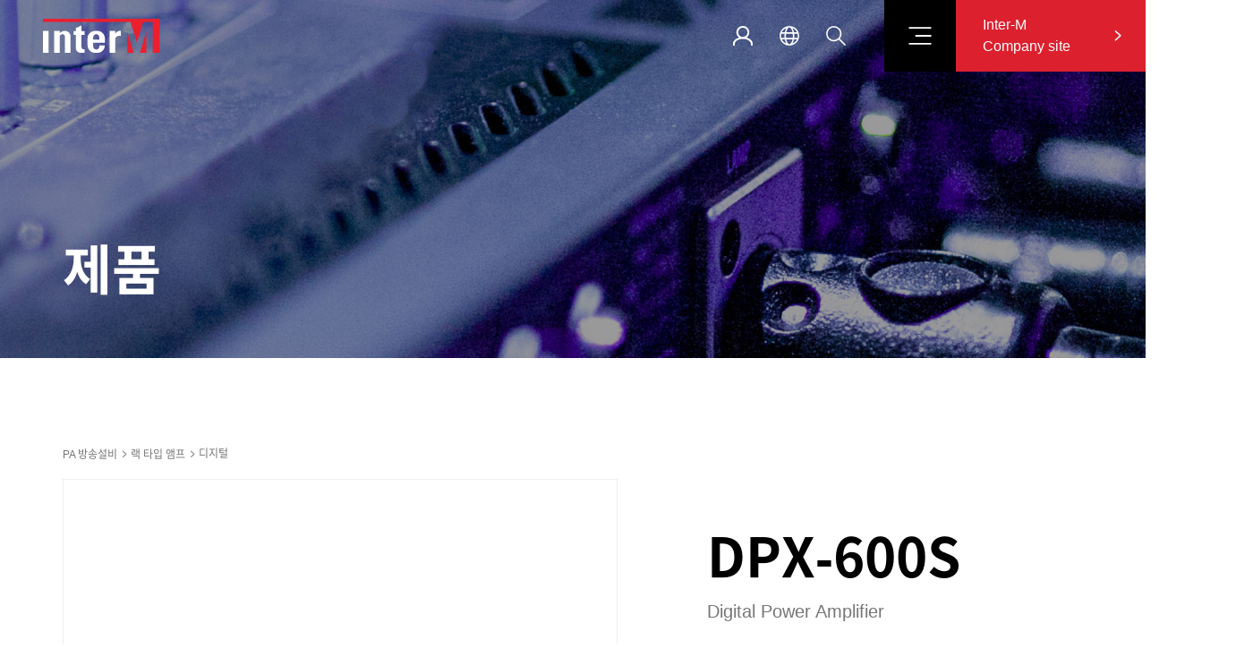

--- FILE ---
content_type: text/html; charset=UTF-8
request_url: https://inter-m.com/product/pdc_detail.php?pdCode=P010702_0051
body_size: 43791
content:
<!DOCTYPE html>
<html lang="ko">
<head>
    <meta charset="UTF-8">
<title>inter-M</title>
<meta name="viewport" content="width=1920, initial-scale=1.0, user-scalable=no,minimum-scale=1.0, maximum-scale=1.0">

<!--og-->
<meta property="og:title" content="인터엠 inter-M" />
<meta property="og:url" content="https://inter-m.com/product" />
<meta property="og:image" content="https://inter-m.com/images/inter-M_OG.jpg" />
<meta property="og:image:secure_url" content="https://inter-m.com/images/inter-M_OG.jpg" />
<meta property="og:image:type" content="image/jpeg" />
<meta property="og:image:width" content="800" />
<meta property="og:image:height" content="400" />
<meta property="og:description" content="사람, 기술, 그리고 미래 그 중심을 인터엠이 연결합니다." />

<!--favicon-->
<link rel="apple-touch-icon" sizes="180x180" href="../images/inter-M_apple-touch-icon.png">
<link rel="icon" sizes="192x192" href="../images/inter-M_android-chrome-192x192.png">
<link rel="icon" sizes="512x512" href="../images/inter-M_android-chrome-512x512.png">
<link rel="icon" type="image/png" sizes="32x32" href="../images/inter-M_Favicon_32.png">
<link rel="icon" type="image/png" sizes="16x16" href="../images/inter-M_Favicon_16.png">
<link rel="icon" type="image/x-icon" href="../images/inter-M_favicon.ico">

<!--Javascript Libraries-->
<script src="../../js/jquery-3.6.0.min.js"></script>
<script src="../../js/swiper-bundle.min.js"></script>
<script src="../../js/jquery-ui.js"></script>
<script src="../../js/ui.js?24092602"></script>

<!--CSS-->
<link rel="stylesheet" href="../css/index.css?24092602">
<link rel="stylesheet" href="../css/partner.css?24092602"></head>
<body>
<form id="frm" method="post" action="ajax/file_down_all.php">
    <input type="hidden" name="fileArr" id="fileArr" value="a%3A7%3A%7Bi%3A0%3Ba%3A17%3A%7Bs%3A11%3A%22ATCH_DOC_ID%22%3Bs%3A12%3A%22P010702_0051%22%3Bs%3A8%3A%22TABLE_NM%22%3Bs%3A7%3A%22PRODUCT%22%3Bs%3A16%3A%22ATCH_DIC_FILE_SN%22%3Bs%3A1%3A%221%22%3Bs%3A14%3A%22ORGINL_FILE_NM%22%3Bs%3A28%3A%22DPX-300S_D_600S_MANUAL_K.pdf%22%3Bs%3A14%3A%22REGIST_FILE_NM%22%3Bs%3A20%3A%2220230901_074348_6452%22%3Bs%3A9%3A%22FILE_SIZE%22%3Bs%3A7%3A%222746589%22%3Bs%3A10%3A%22FILE_EXTSN%22%3Bs%3A3%3A%22pdf%22%3Bs%3A8%3A%22DWLD_CNT%22%3Bs%3A3%3A%22144%22%3Bs%3A9%3A%22FILE_PATH%22%3Bs%3A42%3A%22%2Fuploads%2F20230901%2F20230901_074348_6452.pdf%22%3Bs%3A6%3A%22DEL_YN%22%3Bs%3A1%3A%22N%22%3Bs%3A10%3A%22CREATED_BY%22%3Bs%3A0%3A%22%22%3Bs%3A10%3A%22CREATED_AT%22%3Bs%3A19%3A%222023-09-01+19%3A43%3A48%22%3Bs%3A10%3A%22CREATED_IP%22%3Bs%3A14%3A%22192.168.49.183%22%3Bs%3A10%3A%22UPDATED_BY%22%3Bs%3A0%3A%22%22%3Bs%3A10%3A%22UPDATED_AT%22%3Bs%3A19%3A%222023-09-01+19%3A43%3A48%22%3Bs%3A10%3A%22UPDATED_IP%22%3Bs%3A0%3A%22%22%3Bs%3A9%3A%22TMP_PD_NM%22%3Bs%3A0%3A%22%22%3B%7Di%3A1%3Ba%3A17%3A%7Bs%3A11%3A%22ATCH_DOC_ID%22%3Bs%3A12%3A%22P010702_0051%22%3Bs%3A8%3A%22TABLE_NM%22%3Bs%3A7%3A%22PRODUCT%22%3Bs%3A16%3A%22ATCH_DIC_FILE_SN%22%3Bs%3A1%3A%222%22%3Bs%3A14%3A%22ORGINL_FILE_NM%22%3Bs%3A27%3A%22DPX+SERIES_BR_K_2210_V2.pdf%22%3Bs%3A14%3A%22REGIST_FILE_NM%22%3Bs%3A20%3A%2220230901_074348_7935%22%3Bs%3A9%3A%22FILE_SIZE%22%3Bs%3A8%3A%2211848667%22%3Bs%3A10%3A%22FILE_EXTSN%22%3Bs%3A3%3A%22pdf%22%3Bs%3A8%3A%22DWLD_CNT%22%3Bs%3A2%3A%2285%22%3Bs%3A9%3A%22FILE_PATH%22%3Bs%3A42%3A%22%2Fuploads%2F20230901%2F20230901_074348_7935.pdf%22%3Bs%3A6%3A%22DEL_YN%22%3Bs%3A1%3A%22N%22%3Bs%3A10%3A%22CREATED_BY%22%3Bs%3A0%3A%22%22%3Bs%3A10%3A%22CREATED_AT%22%3Bs%3A19%3A%222023-09-01+19%3A43%3A48%22%3Bs%3A10%3A%22CREATED_IP%22%3Bs%3A14%3A%22192.168.49.183%22%3Bs%3A10%3A%22UPDATED_BY%22%3Bs%3A0%3A%22%22%3Bs%3A10%3A%22UPDATED_AT%22%3Bs%3A19%3A%222023-09-01+19%3A43%3A48%22%3Bs%3A10%3A%22UPDATED_IP%22%3Bs%3A0%3A%22%22%3Bs%3A9%3A%22TMP_PD_NM%22%3Bs%3A0%3A%22%22%3B%7Di%3A2%3Ba%3A17%3A%7Bs%3A11%3A%22ATCH_DOC_ID%22%3Bs%3A12%3A%22P010702_0051%22%3Bs%3A8%3A%22TABLE_NM%22%3Bs%3A7%3A%22PRODUCT%22%3Bs%3A16%3A%22ATCH_DIC_FILE_SN%22%3Bs%3A1%3A%223%22%3Bs%3A14%3A%22ORGINL_FILE_NM%22%3Bs%3A24%3A%22DPX-300S_D_600S_LE_K.pdf%22%3Bs%3A14%3A%22REGIST_FILE_NM%22%3Bs%3A20%3A%2220231229_045505_8112%22%3Bs%3A9%3A%22FILE_SIZE%22%3Bs%3A6%3A%22619996%22%3Bs%3A10%3A%22FILE_EXTSN%22%3Bs%3A3%3A%22pdf%22%3Bs%3A8%3A%22DWLD_CNT%22%3Bs%3A3%3A%22100%22%3Bs%3A9%3A%22FILE_PATH%22%3Bs%3A42%3A%22%2Fuploads%2F20231229%2F20231229_045505_8112.pdf%22%3Bs%3A6%3A%22DEL_YN%22%3Bs%3A1%3A%22N%22%3Bs%3A10%3A%22CREATED_BY%22%3Bs%3A0%3A%22%22%3Bs%3A10%3A%22CREATED_AT%22%3Bs%3A19%3A%222023-12-29+16%3A55%3A05%22%3Bs%3A10%3A%22CREATED_IP%22%3Bs%3A14%3A%22192.168.48.195%22%3Bs%3A10%3A%22UPDATED_BY%22%3Bs%3A0%3A%22%22%3Bs%3A10%3A%22UPDATED_AT%22%3Bs%3A19%3A%222023-12-29+16%3A55%3A05%22%3Bs%3A10%3A%22UPDATED_IP%22%3Bs%3A0%3A%22%22%3Bs%3A9%3A%22TMP_PD_NM%22%3Bs%3A0%3A%22%22%3B%7Di%3A3%3Ba%3A17%3A%7Bs%3A11%3A%22ATCH_DOC_ID%22%3Bs%3A12%3A%22P010702_0051%22%3Bs%3A8%3A%22TABLE_NM%22%3Bs%3A7%3A%22PRODUCT%22%3Bs%3A16%3A%22ATCH_DIC_FILE_SN%22%3Bs%3A1%3A%224%22%3Bs%3A14%3A%22ORGINL_FILE_NM%22%3Bs%3A12%3A%22DPX-600S.hwp%22%3Bs%3A14%3A%22REGIST_FILE_NM%22%3Bs%3A20%3A%2220230901_074348_1767%22%3Bs%3A9%3A%22FILE_SIZE%22%3Bs%3A5%3A%2225088%22%3Bs%3A10%3A%22FILE_EXTSN%22%3Bs%3A3%3A%22hwp%22%3Bs%3A8%3A%22DWLD_CNT%22%3Bs%3A2%3A%2268%22%3Bs%3A9%3A%22FILE_PATH%22%3Bs%3A42%3A%22%2Fuploads%2F20230901%2F20230901_074348_1767.hwp%22%3Bs%3A6%3A%22DEL_YN%22%3Bs%3A1%3A%22N%22%3Bs%3A10%3A%22CREATED_BY%22%3Bs%3A0%3A%22%22%3Bs%3A10%3A%22CREATED_AT%22%3Bs%3A19%3A%222023-09-01+19%3A43%3A48%22%3Bs%3A10%3A%22CREATED_IP%22%3Bs%3A14%3A%22192.168.49.183%22%3Bs%3A10%3A%22UPDATED_BY%22%3Bs%3A0%3A%22%22%3Bs%3A10%3A%22UPDATED_AT%22%3Bs%3A19%3A%222023-09-01+19%3A43%3A48%22%3Bs%3A10%3A%22UPDATED_IP%22%3Bs%3A0%3A%22%22%3Bs%3A9%3A%22TMP_PD_NM%22%3Bs%3A0%3A%22%22%3B%7Di%3A4%3Ba%3A17%3A%7Bs%3A11%3A%22ATCH_DOC_ID%22%3Bs%3A12%3A%22P010702_0051%22%3Bs%3A8%3A%22TABLE_NM%22%3Bs%3A7%3A%22PRODUCT%22%3Bs%3A16%3A%22ATCH_DIC_FILE_SN%22%3Bs%3A1%3A%225%22%3Bs%3A14%3A%22ORGINL_FILE_NM%22%3Bs%3A14%3A%22DPX-600S-D.dwg%22%3Bs%3A14%3A%22REGIST_FILE_NM%22%3Bs%3A20%3A%2220230901_074348_7532%22%3Bs%3A9%3A%22FILE_SIZE%22%3Bs%3A6%3A%22351718%22%3Bs%3A10%3A%22FILE_EXTSN%22%3Bs%3A3%3A%22dwg%22%3Bs%3A8%3A%22DWLD_CNT%22%3Bs%3A2%3A%2298%22%3Bs%3A9%3A%22FILE_PATH%22%3Bs%3A42%3A%22%2Fuploads%2F20230901%2F20230901_074348_7532.dwg%22%3Bs%3A6%3A%22DEL_YN%22%3Bs%3A1%3A%22N%22%3Bs%3A10%3A%22CREATED_BY%22%3Bs%3A0%3A%22%22%3Bs%3A10%3A%22CREATED_AT%22%3Bs%3A19%3A%222023-09-01+19%3A43%3A48%22%3Bs%3A10%3A%22CREATED_IP%22%3Bs%3A14%3A%22192.168.49.183%22%3Bs%3A10%3A%22UPDATED_BY%22%3Bs%3A0%3A%22%22%3Bs%3A10%3A%22UPDATED_AT%22%3Bs%3A19%3A%222023-09-01+19%3A43%3A48%22%3Bs%3A10%3A%22UPDATED_IP%22%3Bs%3A0%3A%22%22%3Bs%3A9%3A%22TMP_PD_NM%22%3Bs%3A0%3A%22%22%3B%7Di%3A5%3Ba%3A17%3A%7Bs%3A11%3A%22ATCH_DOC_ID%22%3Bs%3A12%3A%22P010702_0051%22%3Bs%3A8%3A%22TABLE_NM%22%3Bs%3A7%3A%22PRODUCT%22%3Bs%3A16%3A%22ATCH_DIC_FILE_SN%22%3Bs%3A1%3A%226%22%3Bs%3A14%3A%22ORGINL_FILE_NM%22%3Bs%3A24%3A%22DPX-600S_Test_Report.pdf%22%3Bs%3A14%3A%22REGIST_FILE_NM%22%3Bs%3A20%3A%2220230901_074348_2864%22%3Bs%3A9%3A%22FILE_SIZE%22%3Bs%3A6%3A%22246579%22%3Bs%3A10%3A%22FILE_EXTSN%22%3Bs%3A3%3A%22pdf%22%3Bs%3A8%3A%22DWLD_CNT%22%3Bs%3A3%3A%22100%22%3Bs%3A9%3A%22FILE_PATH%22%3Bs%3A42%3A%22%2Fuploads%2F20230901%2F20230901_074348_2864.pdf%22%3Bs%3A6%3A%22DEL_YN%22%3Bs%3A1%3A%22N%22%3Bs%3A10%3A%22CREATED_BY%22%3Bs%3A0%3A%22%22%3Bs%3A10%3A%22CREATED_AT%22%3Bs%3A19%3A%222023-09-01+19%3A43%3A48%22%3Bs%3A10%3A%22CREATED_IP%22%3Bs%3A14%3A%22192.168.49.183%22%3Bs%3A10%3A%22UPDATED_BY%22%3Bs%3A0%3A%22%22%3Bs%3A10%3A%22UPDATED_AT%22%3Bs%3A19%3A%222023-09-01+19%3A43%3A48%22%3Bs%3A10%3A%22UPDATED_IP%22%3Bs%3A0%3A%22%22%3Bs%3A9%3A%22TMP_PD_NM%22%3Bs%3A0%3A%22%22%3B%7Di%3A6%3Ba%3A17%3A%7Bs%3A11%3A%22ATCH_DOC_ID%22%3Bs%3A12%3A%22P010702_0051%22%3Bs%3A8%3A%22TABLE_NM%22%3Bs%3A7%3A%22PRODUCT%22%3Bs%3A16%3A%22ATCH_DIC_FILE_SN%22%3Bs%3A1%3A%227%22%3Bs%3A14%3A%22ORGINL_FILE_NM%22%3Bs%3A25%3A%22%EC%9D%B8%EC%A6%9D%EC%84%9C_KC_DPX-600S.zip%22%3Bs%3A14%3A%22REGIST_FILE_NM%22%3Bs%3A20%3A%2220230901_074348_7723%22%3Bs%3A9%3A%22FILE_SIZE%22%3Bs%3A6%3A%22283032%22%3Bs%3A10%3A%22FILE_EXTSN%22%3Bs%3A3%3A%22zip%22%3Bs%3A8%3A%22DWLD_CNT%22%3Bs%3A3%3A%22115%22%3Bs%3A9%3A%22FILE_PATH%22%3Bs%3A42%3A%22%2Fuploads%2F20230901%2F20230901_074348_7723.zip%22%3Bs%3A6%3A%22DEL_YN%22%3Bs%3A1%3A%22N%22%3Bs%3A10%3A%22CREATED_BY%22%3Bs%3A0%3A%22%22%3Bs%3A10%3A%22CREATED_AT%22%3Bs%3A19%3A%222023-09-01+19%3A43%3A48%22%3Bs%3A10%3A%22CREATED_IP%22%3Bs%3A14%3A%22192.168.49.183%22%3Bs%3A10%3A%22UPDATED_BY%22%3Bs%3A0%3A%22%22%3Bs%3A10%3A%22UPDATED_AT%22%3Bs%3A19%3A%222023-09-01+19%3A43%3A48%22%3Bs%3A10%3A%22UPDATED_IP%22%3Bs%3A0%3A%22%22%3Bs%3A9%3A%22TMP_PD_NM%22%3Bs%3A0%3A%22%22%3B%7D%7D">
</form>
<div id="wrap">
    <header id="header" class="fixed">
    <h1><a href="/product/"><span class="hide">inter-M 로고</span></a></h1>

    <!--gnb-->
    <nav id="gnb">
        <ul class="depth-1">
            <li>
                <span onclick="location.href='../product/intramural_bdc.php'">적용분야</span>
                <ul class="depth-2">
                    <li><a href="/product/intramural_bdc.php">교육시설</a></li>
                    <li><a href="/product/biz_bdc.php">업무시설</a></li>
                    <li><a href="/product/facilities_culture.php">문화시설</a></li>
                    <li><a href="/product/gymnasium_indoor.php">운동시설</a></li>
                    <li><a href="/product/residential_apartment.php">기타시설</a></li>
                </ul>
            </li>
            <li>
                <span onclick="location.href='../product/pdc_main_list.php'">제품</span>
                <ul class="depth-2">
                                        <li><a href="/product/pdc_cate_list.php?code=P010000">PA 방송설비</a></li>                    <li><a href="/product/pdc_cate_list.php?code=P020000">SR 프로오디오</a></li>                    <li><a href="/product/pdc_cate_list.php?code=P030000">전송 솔루션</a></li>                    <li><a href="/product/pdc_cate_list.php?code=P040000">회의용 설비</a></li>                    <li><a href="/product/pdc_cate_list.php?code=P050000">영상설비</a></li>                    <li><a href="/product/pdc_cate_list.php?code=P060000">기타</a></li>                    <li><a href="/product/pdc_cate_list.php?code=P080000">단종제품</a></li>
<!--                    <li><a href="/product/pdc_cate_list.php">PA방송설비</a></li>
                    <li><a href="javascript:void(0)">SR프로오디오</a></li>
                    <li><a href="javascript:void(0)">전송솔루션</a></li>
                    <li><a href="javascript:void(0)">회의용설비</a></li>
                    <li><a href="javascript:void(0)">영상설비</a></li>
                    <li><a href="javascript:void(0)">기타</a></li>-->
                </ul>
            </li>
            <li>
                <span onclick="location.href='../product/brochure.php'">고객지원</span>
                <ul class="depth-2">
                    <li><a href="/product/brochure.php">자료실</a></li>
                    <li><a href="/product/agency_info.php">대리점안내</a></li>
                    <li><a href="/product/faq.php">FAQ</a></li>
                    <li><a href="/product/cs_inquiry.php">CS안내</a></li>
                </ul>
            </li>
        </ul>
    </nav>
    <div id="gnb-sub-box"></div>
    <!--//gnb-->

    <!--hMenu-->
    <div class="hMenu">
        <div class="btn-wrap">
                        <button type="button" class="login" onclick="location.href='login.php'"><span class="hide">로그인/회원가입 버튼</span></button>
                        <button type="button" class="lang"><span class="hide">언어 변경 버튼</span></button>
            <button type="button" class="search"><span class="hide">검색 버튼</span></button>
            <ul class="lang-select">
                <li><button type="button" onclick="location.href='../product/'">KOR</button></li>
                <li><button type="button" onclick="location.href='../en/product/'">ENG</button></li>
            </ul>
        </div>
        <button type="button" class="menu"><span class="hide">메뉴 버튼</span></button>
        <a href="../company/">
            Inter-M<br>
            Company site
        </a>
    </div>
    <!--//hMenu-->
    <!--  제품검색-->
    <div class="search-popup">
        <button class="close-btn"></button>
        <div class="search-area">

            <h2>찾고 계신 제품이 있으신가요?</h2>
            <form id="headerFrm" action="../product/pdc_main_list.php" method="get">
            <div class="search-input">
                <input type="text" id="schKey" placeholder="검색어를 입력해주세요." name="inputSearch">
                <button type="submit" onclick="searchProduct()"></button>
            </div>
            </form>

        </div>
    </div>
    <!-- //제품검색-->
</header>

<script>
    // 20230524 안연주 gnb mouseenter/mouseleave
    $('#gnb').mouseenter(function (){
        $('#header').addClass('active');
        $('#gnb-sub-box, .depth-2').stop().slideDown();
    });
    $('#header').mouseleave(function (){
        $('#header').removeClass('active');
        $('#gnb-sub-box, .depth-2').stop().slideUp();
    });

    // 20230524 안연주 언어 변경 버튼 mouseenter/mouseleave
    $('.btn-wrap button.lang').mouseenter(function (){
        $(this).addClass('active');
        $('.lang-select').stop().slideDown();
    });
    $('.lang-select').mouseleave(function (){
        $('.btn-wrap button.lang').removeClass('active');
        $('.lang-select').stop().slideUp();
    });

    //20230526 신유경 검색버튼 click
    $('.btn-wrap button.search').click(function (){
        $('.search-popup').stop().slideDown();
		$('#schKey').focus();
    });
    $('.search-popup button.close-btn').click(function (){
        $('.search-popup').stop().slideUp();
    });

    <!-- LNB 연결 -->
    $('.hMenu .menu').click(function(){
        $('#lnb-nav').show();
        $('body').addClass('noscroll')
    });
    <!-- LNB 연결 -->

    function searchProduct(){
        const searchKey = $("#schKey").val();
        location.href = 'pdc_main_list.php?inputSearch='+searchKey;
    }
    // 엔터키 이벤트 핸들러
    $(".input").on("keypress", function (e) {
        // keyCode 13은 엔터키의 키 코드입니다.
        if (e.keyCode === 13) {
            e.preventDefault(); // 엔터키의 기본 동작을 막습니다.
            $("#headerFrm").submit();
        }
    });
</script><header id="lnb-nav">
    <!-- 메뉴 버튼 -->
    <div class="lnb-menu product">
        <header>
            <h1><a href="../product/"><span class="hide">inter-M 로고</span></a></h1>
            <!--hMenu-->
            <div class="hMenu">
                <div class="lang-btn">
                                            <button type="button" class="login" onclick="location.href='../product/login.php'"><span class="hide">로그인/회원가입 버튼</span></button>
                                        <button type="button" class="lang active" onclick="location.href='/product/'"><span>KOR</span></button>
                    <button type="button" class="lang" onclick="location.href='../en/product/'"><span>ENG</span></button>
                </div>
                <button type="button" class="menu close"><span class="hide">메뉴 버튼</span></button>
                <a href="/company/">
                    Inter-M<br>
                    Company site
                </a>
            </div>
        </header>
        <!--//hMenu-->
        <div class="lnb-img">
            <ul class="lnb-main">
                <li><a href="../company/">Company</a></li>
                <li class="active"><a href="../product/">Partners</a></li>
            </ul>
        </div>
        <div class="lnb-list">
            <div class="lnb-sub">
                <ul>
                    <li class="on">
                        <button type="button" class="lnb-title">적용분야</button>
                        <div id="menu1" class="content">
                            <ul class="main-tit">
                                <li>
                                    <ul class="sub-tit">
                                        <li class="main-menu"><a href="../product/intramural_bdc.php">교육시설</a></li>
                                        <li><a href="../product/intramural_bdc.php">교내방송</a></li>
                                        <li><a href="../product/intramural_studio.php">스튜디오</a></li>
                                        <li><a href="../product/intramural_gym.php">다목적강당(체육관)</a></li>
                                        <li><a href="../product/intramural_audio.php">시청각실</a></li>
                                    </ul>
                                </li>
                                <li>
                                    <ul class="sub-tit">
                                        <li class="main-menu"><a href="../product/biz_bdc.php">업무시설</a></li>
                                        <li><a href="../product/biz_bdc.php">전관방송</a></li>
                                        <li><a href="../product/biz_conference.php">회의실</a></li>
                                        <li><a href="../product/biz_auditorium.php">강당</a></li>
                                        <li><a href="../product/biz_factory.php">공장시설</a></li>
                                        <li><a href="../product/biz_security.php">보안시설</a></li>
                                    </ul>
                                </li>
                                <li>
                                    <ul class="sub-tit">
                                        <li class="main-menu"><a href="../product/facilities_culture.php">문화시설</a></li>
                                        <li><a href="../product/facilities_culture.php">공연시설</a></li>
                                        <li><a href="../product/facilities_religion.php">종교시설</a></li>
                                    </ul>
                                </li>
                                <li>
                                    <ul class="sub-tit">
                                        <li class="main-menu"><a href="../product/gymnasium_indoor.php">운동시설</a></li>
                                        <li><a href="../product/gymnasium_indoor.php">실내체육관</a></li>
                                        <li><a href="../product/gymnasium_outdoor.php">실외체육관</a></li>
                                    </ul>
                                </li>
                                <li>
                                    <ul class="sub-tit">
                                        <li class="main-menu"><a href="../product/residential_apartment.php">기타시설</a></li>
                                        <li><a href="../product/residential_apartment.php">아파트(단독형)</a></li>
                                        <li><a href="../product/residential_house.php">아파트 (RX-TX 시스템)</a></li>
                                    </ul>
                                </li>
                                <!--<li>
                                    <ul class="sub-tit">
                                        <li class="main-menu"><a href="javascript:void(0);">철도시설</a></li>
                                    </ul>
                                </li>-->
                            </ul>
                        </div>
                    </li>
                    <li>
                        <button type="button" class="lnb-title">제품</button>
                        <div id="menu2" class="content">
                            <ul class="main-tit">
                                                                <li>
                                    <ul class="sub-tit">
                                        <li class="main-menu"><a href="../product/pdc_cate_list.php?code=P010000">PA 방송설비</a></li>
                                        <li><a href="../product/pdc_cate_list.php?code=P010100">네트워크 방송</a></li><li><a href="../product/pdc_cate_list.php?code=P011100">IP 스피커</a></li><li><a href="../product/pdc_cate_list.php?code=P010200">6000 시스템</a></li><li><a href="../product/pdc_cate_list.php?code=P010300">아파트 PA 시스템(RX-TX)</a></li><li><a href="../product/pdc_cate_list.php?code=P010400">ARM 시스템</a></li><li><a href="../product/pdc_cate_list.php?code=P010500">올인원</a></li><li><a href="../product/pdc_cate_list.php?code=P010600">테이블 타입 앰프</a></li><li><a href="../product/pdc_cate_list.php?code=P010700">랙 타입 앰프</a></li><li><a href="../product/pdc_cate_list.php?code=P010800">PA 스피커</a></li><li><a href="../product/pdc_cate_list.php?code=P010900">7000 시스템</a></li><li><a href="../product/pdc_cate_list.php?code=P011000">소스</a></li>
                                    </ul>
                                </li>                                <li>
                                    <ul class="sub-tit">
                                        <li class="main-menu"><a href="../product/pdc_cate_list.php?code=P020000">SR 프로오디오</a></li>
                                        <li><a href="../product/pdc_cate_list.php?code=P020100">소스</a></li><li><a href="../product/pdc_cate_list.php?code=P020200">믹서</a></li><li><a href="../product/pdc_cate_list.php?code=P020300">프로세서</a></li><li><a href="../product/pdc_cate_list.php?code=P020400">앰프</a></li><li><a href="../product/pdc_cate_list.php?code=P020500">라우드 스피커</a></li><li><a href="../product/pdc_cate_list.php?code=P020600">라인어레이 스피커</a></li><li><a href="../product/pdc_cate_list.php?code=P020700">기타</a></li>
                                    </ul>
                                </li>                                <li>
                                    <ul class="sub-tit">
                                        <li class="main-menu"><a href="../product/pdc_cate_list.php?code=P030000">전송 솔루션</a></li>
                                        <li><a href="../product/pdc_cate_list.php?code=P030200">네트워크</a></li><li><a href="../product/pdc_cate_list.php?code=P030100">모듈레이터</a></li>
                                    </ul>
                                </li>                                <li>
                                    <ul class="sub-tit">
                                        <li class="main-menu"><a href="../product/pdc_cate_list.php?code=P040000">회의용 설비</a></li>
                                        <li><a href="../product/pdc_cate_list.php?code=P040100">BOSCH</a></li><li><a href="../product/pdc_cate_list.php?code=P040200">VISSONIC</a></li>
                                    </ul>
                                </li>                                <li>
                                    <ul class="sub-tit">
                                        <li class="main-menu"><a href="../product/pdc_cate_list.php?code=P050000">영상설비</a></li>
                                        <li><a href="../product/pdc_cate_list.php?code=P050200">매트릭스</a></li><li><a href="../product/pdc_cate_list.php?code=P050500">기타</a></li>
                                    </ul>
                                </li>                                <li>
                                    <ul class="sub-tit">
                                        <li class="main-menu"><a href="../product/pdc_cate_list.php?code=P060000">기타</a></li>
                                        <li><a href="../product/pdc_cate_list.php?code=P060100">랙</a></li><li><a href="../product/pdc_cate_list.php?code=P060200">케이블</a></li><li><a href="../product/pdc_cate_list.php?code=P060300">마이크 스탠드</a></li><li><a href="../product/pdc_cate_list.php?code=P060400">스피커 브라켓</a></li><li><a href="../product/pdc_cate_list.php?code=P060500">랙 브라켓</a></li><li><a href="../product/pdc_cate_list.php?code=P060600">블랭크판넬</a></li><li><a href="../product/pdc_cate_list.php?code=P060700">볼륨조절기</a></li>
                                    </ul>
                                </li>                                <li>
                                    <ul class="sub-tit">
                                        <li class="main-menu"><a href="../product/pdc_cate_list.php?code=P080000">단종제품</a></li>
                                        
                                    </ul>
                                </li>                            </ul>
                        </div>
                    <li>
                        <button type="button" class="lnb-title">고객지원</button>
                        <div id="menu3" class="content">
                            <ul class="main-tit">
                                <li>
                                    <ul class="sub-tit">
                                        <li class="main-menu"><a href="../product/brochure.php">자료실</a></li>
                                        <li><a href="../product/brochure.php">카탈로그</a></li>
                                        <li><a href="../product/standard_dg.php">표준설계</a></li>
                                        <li><a href="../product/price_info.php">물가정보</a></li>
                                        <li><a href="../product/sales_data.php">영업자료</a></li>
                                        <li><a href="../product/sw_data.php">S/W자료</a></li>
                                    </ul>

                                </li>
                                <li>
                                    <ul class="sub-tit">
                                        <li class="main-menu"><a href="../product/agency_info.php">대리점 안내</a></li>
                                    </ul>
                                </li>
                                <li>
                                    <ul class="sub-tit">
                                        <li class="main-menu"><a href="../product/faq.php">FAQ</a></li>
                                    </ul>
                                </li>
                                <li>
                                    <ul class="sub-tit">
                                        <li class="main-menu"><a href="../product/loca_info.php">CS센터</a></li>
                                        <li><a href="../product/loca_info.php">CS 위치 안내</a></li>
                                        <li><a href="../product/cs_inquiry.php">CS문의</a></li>
                                    </ul>
                                </li>
                            </ul>
                        </div>
                    </li>
                </ul>
            </div>
        </div>
    </div>
    <!-- //메뉴 버튼 -->
</header>
<script>
    // 20230613 안연주 lnb menu accordion 스크립트
    $(document).ready(function() {
        // 초기에 .on 클래스가 있는 .content 보이기
        $('.lnb-sub .on .content').slideDown();

        $('.lnb-title').click(function() {
            var $clickedButton = $(this);
            var $targetContent = $clickedButton.next('.content');

            if ($clickedButton.parent('li').hasClass('on')) {
                // 이미 선택된 버튼을 클릭한 경우
                $targetContent.slideToggle();
                $clickedButton.parent('li').toggleClass('on');
            } else {
                // 새로운 버튼을 클릭한 경우
                $('.content').slideUp();
                $targetContent.slideDown();
                $('.lnb-title').parent('li').removeClass('on');
                $clickedButton.parent('li').addClass('on');
            }
        });

        $('.menu.close').click(function(){
            $('#lnb-nav').hide(150);
            $('body').removeClass('noscroll');
        });
    });
</script>    <main id="product" class="sub-page">
        <!--banner-->
        <div class="sub-banner">
            <div class="inner">
                <h2>제품</h2>
            </div>
        </div>
        <!--//banner-->
        <!--contents-->
        <section class="sub-cont">
            <div class="inner">
                <!--제품 기본정보: pdc-basic-->
                <section >
                    <ul class="breadcrumb">
                        <li><a href="pdc_cate_list.php?code=P010000">PA 방송설비</a></li>
                 <li><a href="pdc_cate_list.php?code=P010700">랙 타입 앰프</a></li>
                 <li><a href="pdc_cate_list.php?code=P010702">디지털</a></li>                    </ul>
                    <div class="pdc-basic">
                        <!--제품 스와이퍼: pdcSwiper-->
                        <div class="swiper pdcSwiper">
                            <div class="swiper-wrapper">
                                <!-- 2024-02-16 제품 브랜드 로고 이미지 추가-->
                                                                <!--                                -->                                <!--//2024-02-16 제품 브랜드 로고 이미지 추가-->
                                                            <div class="swiper-slide">
                                <img src="/uploads/20230905/20230905_064321_6922.jpg" alt="">
                                <button type="button" class="expand-btn modal-open" onclick="openModal('thumbModal')"></button>
                            </div>                            <div class="swiper-slide">
                                <img src="/uploads/20231108/20231108_113556_908.jpg" alt="">
                                <button type="button" class="expand-btn modal-open" onclick="openModal('thumbModal')"></button>
                            </div>                            </div>
                            <div class="swiper-button-next"></div>
                            <div class="swiper-button-prev"></div>
                        </div>
                        <!--//제품 스와이퍼-->
                        <!--제품 정보: pdc-basic-info-->
                        <div class="pdc-basic-info">

                            <div class="title">
                                <h3>DPX-600S</h3>
                                <span>Digital Power Amplifier</span>
                            </div>
                            <div class="pdc-table">
                                <div class="table-tit">
                                    <h4>Download</h4>
                                    <button type="button" class="size40" onclick="fileDownAll();">전체 다운로드</button>
                                </div>
                                <ul>
                                                                            <li>
                                            <div>
                                                <p>검사성적서</p>
                                                <button type="button" class="dw-btn" onclick="location.href='ajax/file_down.php?filepath=/uploads/20230901/20230901_074348_2864.pdf'"></button>
                                            </div>
                                        </li>
                                                                                                                <li>
                                            <div>
                                                <p>인증서</p>
                                                <button type="button" class="dw-btn" onclick="location.href='ajax/file_down.php?filepath=/uploads/20230901/20230901_074348_7723.zip'"></button>
                                            </div>
                                        </li>
                                                                                                                <li>
                                            <div>
                                                <p>리플렛</p>
                                                <button type="button" class="dw-btn" onclick="location.href='ajax/file_down.php?filepath=/uploads/20231229/20231229_045505_8112.pdf'"></button>
                                            </div>
                                        </li>
                                                                                                                <li>
                                            <div>
                                                <p>매뉴얼</p>
                                                <button type="button" class="dw-btn" onclick="location.href='ajax/file_down.php?filepath=/uploads/20230901/20230901_074348_6452.pdf'"></button>
                                            </div>
                                        </li>
                                                                                                                <li>
                                            <div>
                                                <p>브로슈어</p>
                                                <button type="button" class="dw-btn" onclick="location.href='ajax/file_down.php?filepath=/uploads/20230901/20230901_074348_7935.pdf'"></button>
                                            </div>
                                        </li>
                                                                                                                <li>
                                            <div>
                                                <p>시방서</p>
                                                <button type="button" class="dw-btn" onclick="location.href='ajax/file_down.php?filepath=/uploads/20230901/20230901_074348_1767.hwp'"></button>
                                            </div>
                                        </li>
                                                                                                                <li>
                                            <div>
                                                <p>제품도면</p>
                                                <button type="button" class="dw-btn" onclick="location.href='ajax/file_down.php?filepath=/uploads/20230901/20230901_074348_7532.dwg'"></button>
                                            </div>
                                        </li>
                                                                    </ul>
                            </div>
                        </div>
                        <!--//제품 정보-->
                    </div>
                </section>
                <!--//제품 기본정보-->
            </div>

            <!--제품 정보: pdc-info-->
            <div class="snb mT40">
                <ul>
                                        <li class="active"><a href="#feature">제품특징</a></li>
                                                            <li><a href="#spec">제품 스펙</a></li>
                                                        </ul>
            </div>
            <div class="pdc-info">
                <!--제품 특징-->
                                <article id="feature">
                    <div class="inner">
                        <h3>제품 특징</h3>
                        <!--관리자 에디터 입력 영역-->
                        <div class="txt-wrap">
                            <p><strong>■ 1U SIZE 고출력 SMPS 전원 및 D-Class AMP 사용</strong></p><p>&nbsp;</p><p><strong>﻿■ 비상 방송용 전원(DC 24V) 지원</strong><br>&nbsp;&nbsp;&nbsp;&nbsp;정전 시 별도의 UPS 없이 비상 방송용 배터리 (DC 24V)로 동작 가능</p><p>&nbsp;</p><p><strong>﻿■ 설치 환경에 따라 다양한 출력과 채널 제공</strong><br>&nbsp;&nbsp;&nbsp;&nbsp;300W: DPX-300S (1CH), 600W: DPX-600S (1CH), DPX-300D (2CH)</p><p>&nbsp;</p><p><strong>﻿■ 우선 순위 방송 (PRIORITY) 기능</strong><br>&nbsp;&nbsp;&nbsp;&nbsp;비상 시 PRIORITY 입력 신호가 출력</p><p>&nbsp;</p><p><strong>﻿■ 상태표시 LED / 입력신호 레벨 미터</strong><br>&nbsp;&nbsp;&nbsp;&nbsp;-30dB, -10dB, CLIP 신호 표시기, PROTECTION 표시기, FAULT 표시기, STBY/AC/DC 표시기</p><p>&nbsp;</p><p><strong>﻿■ 다양한 보호회로</strong><br>&nbsp;&nbsp;&nbsp;&nbsp;앰프 과열, 출력 쇼트, 과입력, 역 전압, Earth Fault, 전원 이상 및 DC 출력에 대한 보호회로 적용</p><p>&nbsp;</p><p><strong>﻿■ AC POWER REMOTE 접점</strong><br>&nbsp;&nbsp;&nbsp;&nbsp;접점을 사용하여 세트 전원 ON/OFF 가능</p><p>&nbsp;</p><p><strong>﻿■ 오디오 입력 링크 단자</strong></p><p>&nbsp;</p><p><strong>﻿■ Buzzer on/off</strong></p>                        </div>
                        <!--//관리자 에디터 입력 영역-->
                    </div>
                </article>
                                <!--//제품 특징-->

                <!--제품 스펙-->
                                <article id="spec">
                    <div class="inner">
                        <h3>제품 스펙</h3>
                        <div class="txt-wrap" id="ck-content">
                            <figure class="table" style="width:100%;"><table class="ck-table-resized"><colgroup><col style="width:26.48%;"><col style="width:22.9%;"><col style="width:24.71%;"><col style="width:25.91%;"></colgroup><thead><tr><th>&nbsp;</th><th>DPX-300S</th><th>DPX-300D</th><th>DPX-600S</th></tr></thead><tbody><tr><th>정격 출력 (70V / 100V)</th><td>300W x 1CH</td><td>300W x 2CH</td><td>600W x 1CH</td></tr><tr><th>주파수 응답 (1W, ±3dB)</th><td colspan="3">50Hz ~ 20kHz</td></tr><tr><th>THD (Rated Power)</th><td colspan="3">1% 이하</td></tr><tr><th>신호 대 잡음비 (20kHz LPF, A-wtd)</th><td colspan="3">95dB 이상</td></tr><tr><th>입력감도 / 임피던스</th><td colspan="3">0dBV / 20kΩ</td></tr><tr><th rowspan="2">출력전압 / 임피던스</th><td>100V / 33.3Ω</td><td>100V / 33.3Ω</td><td>100V / 16.6Ω</td></tr><tr><td>70V / 16.3Ω</td><td>70V / 16.3Ω</td><td>70V / 8.1Ω</td></tr><tr><th>사용 온도</th><td colspan="3">-10℃ ~ +40℃</td></tr><tr><th>사용 전원</th><td colspan="3">AC 220~240V, 50/60 Hz / DC 24V</td></tr><tr><th>소비전력 (1/8 Power)</th><td>150W</td><td>150W</td><td>150W</td></tr><tr><th>중량 (세트)</th><td>7.3kg</td><td>7.5kg</td><td>7.3kg</td></tr><tr><th>외형 (세트)</th><td colspan="3">482(W) x 44(H) x 420(D) mm</td></tr></tbody></table></figure>                        </div>
                    </div>
                </article>
                                <!--//제품 스펙-->

                <!--연관 제품-->
                                <!--//연관 제품-->

                <div class="btn-wrap one mT80">
                                        <a href="pdc_main_list.php?page=1&inputSearch=&RE_SIZE=9" class="btn-red size56">목록</a>
                                    </div>
            </div>
        </section>
        <!--//contents-->
    </main>
    <footer id="footer">
    <div class="inner">
        <h2 class="footer-logo">인터엠로고</h2>
        <div class="footer-cont">
            <div class="footer-menu">
                <ul class="q-menu">
                    <li><a href="../company/overview.php">회사소개</a></li>
                    <li><a href="../product/pdc_main_list.php">제품</a></li>
                    <li><a href="../product/cs_inquiry.php">CS안내</a></li>
                </ul>
                <ul class="p-menu">
                    <li><a href="../company/personal_policy.php">개인정보처리방침</a></li>
                    <li><a href="../company/terms_policy.php">이용약관안내</a></li>
                    <li><a href="../company/deny_email.php">이메일무단수집거부</a></li>
                </ul>
            </div>
            <div class="address-wrap">
                <address>
                    <span>본사 : (11451) 경기도 양주시 화합로 1402번길 73</span>
                    <span>방학사옥 : (01350) 서울특별시 도봉구 도봉로 719</span>
                    <span>홍죽공장 : (11517) 경기도 양주시 백석읍 권율로 1253번길 7-18</span>
                    <span class="mT16">상호 : 주식회사 인터엠</span>
                    <span>대표이사 : 조남용</span>
                </address>
                <div>
                    <ul>
                        <li>
                            <span class="tel-img">대표번호</span>
                            <div>
                                <span>Tel</span>
                                <p>1588-7074</p>
                            </div>
                        </li>
                        <li>
                            <span class="fax-img">팩스번호</span>
                            <div>
                                <span>Fax</span>
                                <p>031-858-1905</p>
                            </div>
                        </li>
                    </ul>
                </div>
                <button type="button" class="top-btn">TOP</button>
            </div>

        </div>
    </div>
</footer>

<script>
    // 20230526 안연주 footer top 버튼 클릭 시 최상단으로 이동
    $('.top-btn').bind('click', function() {
        $('html, body').animate({scrollTop: '0'}, 500);
    });
</script>
    <!--제품 상세 썸네일 모달-->
    <div id="thumbModal" class="modal">
        <div class="modal-content">
            <button type="button" class="modal-close" onclick="closeModal('thumbModal')"></button>
            <!--썸네일 스와이퍼: thumbSwiper-->
            <div class="swiper thumbSwiper">
                <div class="swiper-wrapper">
                                                <div class="swiper-slide" id="0" >
                                <img src="/uploads/20230905/20230905_064321_6922.jpg" alt="">
                                <button type="button" class="expand-btn modal-open" onclick="openModal('thumbModal')"></button>
                            </div>                            <div class="swiper-slide" id="1" >
                                <img src="/uploads/20231108/20231108_113556_908.jpg" alt="">
                                <button type="button" class="expand-btn modal-open" onclick="openModal('thumbModal')"></button>
                            </div>                </div>
                <div class="swiper-button-next"></div>
                <div class="swiper-button-prev"></div>
            </div>
            <!--//썸네일 스와이퍼-->
        </div>
    </div>
    <div id="overlay"></div>
    <!--//제품 상세 썸네일 모달-->
</div>
<script>
    function fileDownAll(){
        $("#frm").submit();
    }
</script>
</body>
</html>

--- FILE ---
content_type: text/css
request_url: https://inter-m.com/css/index.css?24092602
body_size: 163
content:
@charset "UTF-8";

@import "font.css";
@import "reset.css";
@import "swiper-bundle.min.css";
@import "editor.css";
@import "ui.css";
@import "common.css";


--- FILE ---
content_type: text/css
request_url: https://inter-m.com/css/partner.css?24092602
body_size: 31170
content:
@charset "UTF-8";

#productMain .qMenu {position: absolute; right: 4.8rem; top: 50%; transform: translateY(-50%); z-index: 10; display: flex; flex-direction: column; align-items: flex-end;}
#productMain .qMenu a {border: 1px solid #D9D9D9; background: #F5F5F5; width: 6rem; height: 6rem; border-radius: 6rem; display: flex; align-items: center; justify-content: center; transition: all 0.5s ease;}
#productMain .qMenu a ~ a {margin-top: 2rem;}
#productMain .qMenu a p {color: #ffffff; display: none;}
#productMain .qMenu a span {display: block; width: 3.2rem; height: 3.2rem; background-repeat: no-repeat; background-size: cover; background-position: center;}
#productMain .qMenu a.building span {background-image: url("../images/quick_building.svg");}
#productMain .qMenu a.cart span {background-image: url("../images/quick_cart.svg");}
#productMain .qMenu a.catalog span {background-image: url("../images/quick_catalog.svg");}
#productMain .qMenu a:hover {width: fit-content; border-radius: 6rem; padding: 0 1.4rem 0 2.4rem; background: #DC202E; border: none; transition: all 0.5s ease;}
#productMain .qMenu a:hover p {display: block; margin-right: 2.6rem;}
#productMain .qMenu a.building:hover span {background-image: url("../images/quick_building_active.svg");}
#productMain .qMenu a.cart:hover span {background-image: url("../images/quick_cart_active.svg");}
#productMain .qMenu a.catalog:hover span {background-image: url("../images/quick_catalog_active.svg");}

#productMain .banner .scroll-down {position: absolute; bottom: 0.1rem; left: 0; z-index: 10; transform: rotate(90deg); margin-bottom: 4.8rem; color: #ffffff; font-size: 1.4rem; padding-bottom: 0.4rem; border-bottom: 1px solid rgba(255, 255, 255, 0.2); padding-right: 4.8rem;}

#productMain .business {width: 100%;}
#productMain .business .cont-wrap {display: flex; align-items: center; height: 100vh; padding-left: 26rem;}
#productMain .business .left-cont .btn-arrow {width: 26rem;}
#productMain .business .left-cont .btn-arrow ~ .btn-arrow {margin-top: 1.2rem;}
#productMain .business .swiper-pagination-fraction {position: static; margin-top: 19.8rem; display: flex; align-items: baseline; color: rgba(0, 0, 0, 0.2); font-size: 2rem; font-weight: 700; margin-bottom: 4.8rem;}
#productMain .business .swiper-pagination-current {font-size: 4rem; line-height: 6rem; font-weight: 700; margin-right: 2.2rem; color: #000000;}
#productMain .business .swiper-pagination-total {line-height: 3.2rem; margin-left: 2rem;}
#productMain .sec-tit {font-weight: 900; font-size: 8rem; line-height: 10rem; margin-bottom: 3.2rem;}
#productMain .sec-desc {font-size: 2.2rem; line-height: 3.4rem;}

#productMain .businessSwiper {margin-right: unset; width: 114rem; height: 70rem;}
#productMain .businessSwiper .swiper-wrapper {position: absolute; right: 0; top: 0; width: 82rem;}
#productMain .businessSwiper #bullets {position: absolute; left: 0; top: 0; width: 40rem; bottom: unset; display: flex; flex-direction: column; justify-content: space-between; height: 100%; z-index: 10;}
#productMain .businessSwiper .swiper-pagination-bullet {width: 100%; height: 100%; background: none; margin: 0; display: flex; flex-direction: column; justify-content: center; align-items: flex-start; opacity: 1; color: #999999; padding-left: 4rem; cursor: pointer; border-radius: unset; transition: background-color 0.3s;}
#productMain .businessSwiper .swiper-pagination-bullet:hover {background: #DC202E url("../images/icon_arrow02_white.svg") no-repeat right 4rem center/6rem; color: #ffffff;}
#productMain .businessSwiper .swiper-pagination-bullet p {font-weight: 900; font-size: 3rem; line-height: 4rem; margin-bottom: 1.1rem;}
#productMain .businessSwiper .swiper-pagination-bullet span {text-transform: uppercase; font-size: 1.4rem;}
#productMain .businessSwiper .swiper-pagination-bullet-active {color: #000000; border: 1px solid #000000; background: #FFFFFF url("../images/icon_arrow02.svg") no-repeat right 4rem center/6rem; transition: unset;}

#productMain .product {width: 100%; height: 100vh; background: url("../images/product_main_bg.jpg") no-repeat center/cover; padding-left: 26rem; display: flex; flex-direction: column; justify-content: center;}
#productMain .product .title-wrap {display: flex; align-items: center; justify-content: space-between; margin-bottom: 4rem;}
#productMain .product .sec-tit {color: #ffffff; margin-bottom: 0;}
#productMain .product .btn-wrap {position: relative; width: 16.4rem; height: 100%; margin-right: 26rem;}
#productMain .product .btn-wrap div {width: 7.2rem; height: 7.2rem; margin-top: 0; transform: translateY(-50%);}
#productMain .product .swiper-button-prev:after, #productMain .product .swiper-button-next:after {content: unset;}
#productMain .product .swiper-button-prev {background: url("../images/icon_arrow_round_prev.svg") no-repeat center/cover;}
#productMain .product .swiper-button-next {background: url("../images/icon_arrow_round_next.svg") no-repeat center/cover; right: 0;}
#productMain .productSwiper {width: 100%;}
#productMain .productSwiper .swiper-slide a {display: block; width: 100%; height: 100%;}
#productMain .productSwiper .swiper-slide a:hover .detail {background: #DC202E url("../images/icon_arrow02_white.svg") no-repeat right 4rem center/5rem; color: #FFFFFF;}
#productMain .productSwiper .swiper-slide .thumb {position: relative; width: 100%; aspect-ratio: 440/420; background: #FFFFFF; display: flex; align-items: center; justify-content: center;}
#productMain .productSwiper .swiper-slide .badge {position: absolute; right: 2rem; top: 2rem; display: flex; align-items: center; justify-content: center; width: 6rem; height: 6rem; border-radius: 50%; color: #ffffff; font-weight: 700; z-index: 2;}
#productMain .productSwiper .swiper-slide .badge.new {background: #DC202E;}
#productMain .productSwiper .swiper-slide .badge.best {background: #000000;}
#productMain .productSwiper .swiper-slide .badge.soldout{background: #888888;}
#productMain .productSwiper .swiper-slide .badge.preorder{background: #000000;}
#productMain .productSwiper .swiper-slide .img-area {width: 72.727%; aspect-ratio: 1; overflow: hidden;}
#productMain .productSwiper .swiper-slide .img-area img {width: 100%; height: 100%; object-fit: contain;}
#productMain .productSwiper .swiper-slide .detail {width: 100%; aspect-ratio: 440/140; background: #ffffff; display: flex; flex-direction: column; padding-left: 4rem; justify-content: center;}
#productMain .productSwiper .swiper-slide .detail .category {display: block; margin-bottom: 0.8rem;}
#productMain .productSwiper .swiper-slide .detail .name {font-size: 2.4rem; font-weight: 700;}

#productMain .p-search {padding: 12rem 0; background: url("../images/search_main_bg.jpg") no-repeat center/cover; display: flex; flex-direction: column; align-items: center;}
#productMain .p-search h2 {font-size: 4rem; font-weight: 700; color: #ffffff; margin-bottom: 3.2rem;}
#productMain .p-search .search-input {position: relative;}
#productMain .p-search .search-input input {width: 68rem; height: 6.8rem; border-radius: 6rem; padding: 0 6.6rem 0 3.6rem; font-size: 1.8rem;}
#productMain .p-search .search-input input::placeholder {color: #888888;}
#productMain .p-search .search-input button {position: absolute; right: 2.8rem; top: 50%; transform: translateY(-50%); width: 2.8rem; height: 2.8rem; background: url("../images/icon_search_red.svg") no-repeat center/cover;}

#productMain .skip-menu {display: flex; align-items: center;}
#productMain .skip-menu a {position: relative; display: flex; flex-direction: column; width: 100%; padding: 4.8rem; height: 33.6rem;}
#productMain .skip-menu a:hover {background: url("../images/icon_arrow02_red.svg") no-repeat left 4.8rem bottom 7.4rem/6rem; color: #DC202E;}
#productMain .skip-menu a:hover span {color: #DC202E;}
#productMain .skip-menu a:hover path {fill: #DC202E; }
#productMain .skip-menu a ~ a {border-left: 1px solid #D9D9D9;}
#productMain .skip-menu span {display: block; color: #767676; margin-bottom: 1.6rem; font-size: 1.8rem; font-weight: 700;}
#productMain .skip-menu p {font-size: 2.8rem; font-weight: 700; line-height: 4rem;}
#productMain .skip-menu a svg {position: absolute; right: 4.8rem; bottom: 4.8rem;}

/* product: 제품 */
#product .sub-banner {background: url("../images/banner_product.jpg") no-repeat center/cover;}
#product .product-menu {width: 100%; margin-top: 7rem; background: #F5F5F5; padding: 6rem 0;}
#product .product-menu .menu-wrap {display: flex;}
#product .product-menu .menu-wrap > li {width: 22.2rem; display: flex;}
#product .product-menu .menu-wrap > li:last-child {width: 16.8rem;}
#product .product-menu .menu-wrap > li:after {display: block; content: ''; width: 0.1rem; height: 30.1rem; background: #D9D9D9; margin: 0 2.47rem;}
#product .product-menu .menu-wrap > li:last-child:after {display: none;}
#product .product-menu .menu {width: 100%;}
#product .product-menu .menu li.menu-tit {padding-bottom: 1.6rem; border-bottom: 1px solid #222222;}
#product .product-menu .menu li.menu-tit a {font-size: 1.8rem; font-weight: 700;}
#product .product-menu .menu li.menu-tit + li {margin-top: 1.6rem; padding-top: 0;}
#product .product-menu .menu li {display: flex; align-items: center; color: #222222;}
#product .product-menu .menu li {font-size: 1.4rem; line-height: 2rem; transition: 0.3s;}
#product .product-menu .menu li:not(.menu-tit, .fc-blue):hover a {color: #DC202E; transition: 0.3s;}
#product .product-menu .menu li:not(.menu-tit, .fc-blue):hover:after {display: block; content: ''; width: 2rem; height: 2rem; background: url("../images/icon_arrow_more_red.svg") no-repeat center/cover; transition: 0.3s;}
#product .product-menu .menu li:not(.menu-tit) {padding: 0.6rem 0;}

#product .dl-thumb-list {margin-top: 4rem;}
#product .dl-thumb-list .select-40 {margin-bottom: 2rem;}
#product .dl-thumb-list a {height: 45rem; display: flex; align-items: center; justify-content: center; padding: 4rem 0;}
#product .dl-thumb-list a img {max-width: 30rem; object-fit: contain;}
#product .dl-thumb-list ul li a .dim .txt {line-height: 3.6rem; font-weight: 700; margin-bottom: 2rem;}
#product .dl-thumb-list ul li a .dim .icon {background: url("../images/icon_product_show_white.svg") no-repeat center/cover;}
#product .dl-thumb-list ul li .cate {margin-right: 0; width: fit-content; margin-bottom: 0.4rem;}
#product .dl-thumb-list ul li a:hover ~ .tit {color: #DC202E;}
#product .dl-thumb-list ul li .badge{width: 6rem; height: 6rem;  border-radius: 50%; color: #ffffff; display: flex; align-items: center; justify-content: center; position: absolute; top:2rem; right: 2rem;}
#product .dl-thumb-list ul li .badge.new{background: #DC202E;}
#product .dl-thumb-list ul li .badge.soldout{background: #888888;}
#product .dl-thumb-list ul li .badge.preorder{background: #000000;}

#product .pdc-basic {display: flex;}
#product .pdcSwiper {position: relative; width: 62rem; height: 62rem; overflow: inherit; margin-right: 10rem; margin-left: 0;}
#product .pdcSwiper .swiper-slide {border: 1px solid #EEEEEE; display: flex; align-items: center; justify-content: center; padding: 9.4rem; overflow: hidden;}
#product .pdcSwiper .swiper-slide img {width: 100%; height: 100%; object-fit: contain;}
#product .pdcSwiper .swiper-button-next {right: 1.2rem; background-image: url("../images/icon_p_swiper_next.svg")}
#product .pdcSwiper .swiper-button-prev {left: 1.2rem; background-image: url("../images/icon_p_swiper_prev.svg")}
#product .swiper-button-next, #product .swiper-button-prev {background-repeat: no-repeat; background-size: cover; background-position: center;}
#product .pdcSwiper .swiper-button-next, #product .pdcSwiper .swiper-button-prev {width: 6rem; height: 6rem;}
.swiper-button-next:after,.swiper-button-prev:after {content: none;}
#product .pdcSwiper .expand-btn {position: absolute; right: 0; bottom: 0; width: 5.2rem; height: 5.2rem; background: url("../images/btn_plus_swiper.svg") no-repeat center/cover;}

.ks_badge {position: absolute; right: 32.5rem; top: 1rem; width: 4rem; height: 4rem; background: url("../images/ks_logo.svg") no-repeat center/90%;}
#product .pdc-basic-info {width: calc(100% - 72rem);}
#product .pdc-basic-info .title {margin-top: 4rem;}
#product .pdc-basic-info .title h3 {font-size: 6rem; font-weight: 700; margin-bottom: 0.8rem;}
#product .pdc-basic-info .title span {font-size: 2rem; color: #767676;}
#product .pdc-table {margin-top: 6rem;}
#product .pdc-table .table-tit {display: flex; align-items: center; justify-content: space-between; padding-bottom: 1.6rem; border-bottom: 1px solid #000000;}
#product .pdc-table .table-tit h4 {font-size: 2.2rem; font-weight: 700;}
#product .pdc-table .table-tit button {color: #DC202E; padding: 0 2rem; border: 1px solid #D9D9D9; line-height: 4rem; border-radius: 10rem; font-weight: 400;}
#product .pdc-table ul {padding-top: 2.4rem; display: flex; flex-wrap: wrap;}
#product .pdc-table ul li {padding: 1.6rem 0; display: flex; align-items: center; justify-content: space-between; border-bottom: 1px solid #EEEEEE; width: calc(50% - 2rem);}
#product .pdc-table ul li:nth-child(2n) {margin-left: 4rem;}
#product .pdc-table ul li div {display: flex; align-items: center; justify-content: space-between; width: 100%;}
#product .pdc-table ul li p {font-size: 1.8rem;}
#product .pdc-table .dw-btn {width: 2.4rem; height: 2.4rem; background: url("../images/icon_download_gray.svg") no-repeat center/cover;}

#product .pdc-info article {margin-top: 8rem;}
#product .pdc-info article h3 {font-size: 3.2rem; font-weight: 700; margin-bottom: 2.4rem;}
#product .pdc-info article img {max-width: 126rem; width: 100%; height: 100%;}
#product .pdc-info .txt-wrap {margin-top: 4rem; color: #767676; line-height: 2.4rem;}
#product .pdc-info .txt-wrap figure {margin: 0;}
#product .pdc-info .txt-wrap h4,#product .pdc-info .txt-wrap h3 {color: #222222; font-size: 1.8rem; font-weight: 700;}
#product .pdc-info .txt-wrap h4 + p,#product .pdc-info .txt-wrap h4 + ul,#product .pdc-info .txt-wrap h3 + p,#product .pdc-info .txt-wrap h3 + ul {margin-top: 0.8rem;}
#product .pdc-info .txt-wrap h4 ~ h4,#product .pdc-info .txt-wrap h3 ~ h3 {margin-top: 2rem;}
#product .pdc-info .txt-wrap ul li {display: flex; align-items: center;}
#product .pdc-info .txt-wrap ul li:before {content: ''; display: block; width: 0.267rem; height: 0.267rem; border-radius: 50%; background: #888888; margin-right: 0.867rem;}
#product .pdc-info .txt-wrap figure.table {border-top: 1px solid #000000;}
#product .pdc-info .txt-wrap figure.table tr {border-bottom: 1px solid #EEEEEE;}
#product .pdc-info .txt-wrap figure.table th,#product .pdc-info .txt-wrap figure.table td {padding: 2rem 0; text-align: center;}
#product .pdc-info .txt-wrap figure.table th {background: #F9F9F9; color: #000000; font-weight: 700; border-right: 1px solid #EEEEEE;}
#product .pdc-info .txt-wrap figure.table tbody tr:first-of-type td ~ td{border-left: 1px solid #EEEEEE;}
#product .pdc-info .txt-wrap figure.table tbody tr td ~ td{border-left: 1px solid #EEEEEE;}
#product .snb.active {background: #F5F5F5;}

#product .relSwiper .thumb {border: 1px solid #EEEEEE; height: 45rem; padding: 7rem; display: flex; align-items: center; justify-content: center; margin-bottom: 2.4rem;}
#product .relSwiper .thumb img {object-fit: contain;}
#product .relSwiper .swiper-button-next,#product .relSwiper .swiper-button-prev {width: 6rem; height: 6rem; border: 1px solid #D9D9D9; background-size: 4rem; background-color: #FFFFFF; top: 19.5rem; margin-top: 0;}
#product .relSwiper .swiper-button-next {right: 0; background-image: url("../images/icon_r_swiper_next.svg");}
#product .relSwiper .swiper-button-prev {left: 0; background-image: url("../images/icon_r_swiper_prev.svg");}
#product .relSwiper span {color: #888888;}
#product .relSwiper p {margin-top: 0.4rem; color: #222222; font-size: 2.2rem; font-weight: 700;}

#product .dl-thumb-list ul li .dim {background: rgba(220, 32, 46, 0.8);}

#thumbModal {width: 126rem; aspect-ratio: 1260/1000; max-height: 90vh;}
#thumbModal .modal-content {display: flex; align-items: center; justify-content: center;}
#thumbModal .modal-close {position: absolute; top: 2rem; right: 2rem; width: 8rem; height: 8rem; background: url("../images/icon_modal_close.svg") no-repeat center/cover; z-index: 2;}

.thumbSwiper {width: 100%;}
.thumbSwiper .swiper-wrapper {width: 100%; align-items: center;}
.thumbSwiper .swiper-slide {height: 100%; display: flex; align-items: center; justify-content: center; overflow: hidden;}
.thumbSwiper .swiper-slide img {width: 68.571%; max-height: 60vh; object-fit: contain;}
.thumbSwiper .swiper-button-next {right: 4rem; background-image: url("../images/icon_t_swiper_next.svg");}
.thumbSwiper .swiper-button-prev {left: 4rem; background-image: url("../images/icon_t_swiper_prev.svg");}
.thumbSwiper .swiper-button-next, .thumbSwiper .swiper-button-prev {background-repeat: no-repeat; background-size: cover; background-position: center; width: 8rem; height: 8rem;}

/* 고객지원: partnerCS */
#partnerCS .sub-banner {background: url("../images/banner_cs.jpg") no-repeat center/cover;}
#partnerCS .dl-thumb-list ul li button:hover + .tit {color: #DC202E;}
#partnerCS .search-filter {background: #F5F5F5; padding: 4rem;}
 .label {font-size: 1.8rem; height: 5rem; line-height: 5rem;}
#partnerCS .search-filter .label:not(.system-detail .label) {min-width: 9.2rem; display: inline-flex;}
#partnerCS .system-detail {display: flex; align-items: start; margin-left: 4rem;}
#partnerCS .system-detail .label {margin-right: 3rem; min-width: fit-content;}
#partnerCS .check-wrap {margin-left: 2.5rem;}
#partnerCS .check-wrap .common-check ~ .common-check {margin-left: 2.5rem;}
#partnerCS .common-check:not(.check-wrap .common-check),#partnerCS .check-wrap .common-check div {height: 5rem;}
#partnerCS .check-wrap .common-check div {height: 3.2rem;}
#partnerCS .search-filter .common-search {justify-content: flex-start; margin-top: 2rem; padding-top: 2rem; border-top: 1px solid #D9D9D9;}
#partnerCS .dw-btn {width: 2.6rem; height: 2.3rem; background: url("../images/icon_download.svg") no-repeat center/cover;}
#partnerCS .sort {position: relative; padding-right: 2.4rem;}
#partnerCS .sort:after {content: ''; position: absolute; right: 0; top: 0; bottom: 0; margin: auto; background: url("../images/icon_arrow_down_button_02.svg") no-repeat right center/cover; width: 2rem; height: 2rem;}
#partnerCS .sort.active:after {transform: rotate(180deg);}

#partnerCS .map-list-wrap {display: flex; margin-top: 6.2rem;}
#partnerCS .map-list {width: 33.6rem; border: 1px solid #DEDEDE; height: 80rem; overflow-y: auto;}
#partnerCS .map-list li {padding: 2.8rem;}
#partnerCS .map-list li ~ li {border-top: 1px solid #DEDEDE;}
#partnerCS .map-list li p {color: #222222; font-size: 1.8rem; font-weight: 700; margin-bottom: 1.2rem;}
#partnerCS .map-list li span {color: #444444; word-break: break-all;}
#partnerCS .map-list li.active {border: 1px solid #DC202E;}
#partnerCS .map-list li.active p {color: #DC202E;}
#partnerCS .map-list::-webkit-scrollbar {width: 2rem; background: transparent;}
#partnerCS .map-list::-webkit-scrollbar-thumb {background: #CCCCCC; border-radius: 1rem; background-clip: padding-box;
    border: 4px solid transparent;}
#partnerCS .map-list::-webkit-scrollbar-track {background: #F5F5F5; border-left: 1px solid #DEDEDE;}
#partnerCS .map-area {border: 1px solid #DEDEDE;}
#partnerCS .map-info > div {padding-right: 3.5rem;}
#partnerCS .common-tab > div {padding-top: 2.4rem;}

#partnerCS .cs-visual {width: 192rem; margin: 0 auto; color: #FFFFFF; background: url("../images/visual_cs.jpg") no-repeat center/cover; padding: 8rem 33rem 5.6rem;}
#partnerCS .cs-visual .title {margin-bottom: 4.8rem;}
#partnerCS .cs-visual .title h4 {font-size: 4rem; font-weight: 700; margin-bottom: 2.4rem;}
#partnerCS .cs-visual .title p {font-size: 1.8rem;}
#partnerCS .cs-visual .number span {font-size: 1.8rem; font-weight: 700;}
#partnerCS .cs-visual .number p {margin-top: 0.8rem; font-size: 3.2rem; font-weight: 700;}
#partnerCS .cs-visual .box {margin-top: 4rem; display: flex; background: rgba(255, 255, 255, 0.9); color: #000000;}
#partnerCS .cs-visual .box > div {width: 100%; padding: 3.4rem 4rem 2.4rem; display: flex; align-items: center; justify-content: space-between;}
#partnerCS .cs-visual .box p {font-size: 1.8rem; font-weight: 700; margin-bottom: 1.2rem;}
#partnerCS .cs-visual .box .icon {display: block; width: 8rem; height: 8rem; background-color:
#FFFFFF; border-radius: 50%; background-repeat: no-repeat; background-size: 4.8rem; background-position: center;}
#partnerCS .cs-visual .box .icon.school {background-image: url("../images/icon_school_red.svg");}
#partnerCS .cs-visual .box .icon.setting {background-image: url("../images/icon_setting_red.svg");}

#partnerCS .table-wrap h4 {color: #222222; font-size: 2.2rem; line-height: 3.4rem;}
#partnerCS .common-table {margin-top: 1.6rem;}

/* 대리점공간: agencySpace */
#agencySpace .sub-banner {background: url("../images/banner_agency.jpg") no-repeat center/cover;}
#agencySpace .snb li.link a {padding-right:  2.8rem; background: url("../images/icon_snb_link.svg") no-repeat right center/2.4rem;}
#agencySpace .check-wrap {width: 83.019%;}
#agencySpace .common-check {width: 100%;}
#agencySpace .check-wrap .common-check {display: block;}
#agencySpace .common-check div {height: 3.2rem;}
#agencySpace .common-check div ~ div {margin-top: 1.2rem;}
#agencySpace p.label {margin: 2rem 0; height: unset; line-height: 2.4rem; font-size: 1.6rem;}
#agencySpace .custom-file p.label {margin: 0 0.8rem 0 0;}
#agencySpace .custom-file .label {height: 4rem; line-height: 4rem; min-width: 4.8rem; font-size: 1.6rem; margin-right: 0.8rem;}
#agencySpace .custom-file > div {position: relative; display: flex; width: 100%;}
#agencySpace .custom-file .delete-btn {position: absolute; right: 0.8rem; top: 0; bottom: 0; margin: auto; width: 2.8rem; height: 2.8rem; background: url("../images/delete_btn.svg") no-repeat center/cover;}
#agencySpace .notice-txt {display: flex; align-items: center; margin-top: 1.2rem; color: #767676;}
#agencySpace .notice-txt:before {display: block; content: ''; width: 0.267rem; height: 0.267rem; background: #767676; border-radius: 50%; margin-right: 0.867rem;}

/* loginJoin */
#loginJoin {margin-top: 8rem;}
#loginJoin .inner {padding: 10rem 0 12rem; width: 80rem; margin: 0 auto;}
#loginJoin .title {font-size: 6rem; font-weight: 700; text-align: center; margin-bottom: 6rem;}
#loginJoin .cont-box {width: 100%; background: #FFFFFF; padding: 6rem 0; display: flex; flex-direction: column; align-items: center;}
#loginJoin .cont-box .input-wrap input {max-width: unset;}
#loginJoin .btn-wrap button {border-radius: 0.4rem; font-size: 1.8rem; font-weight: 700; margin-top: 4.8rem;}
#loginJoin .btn-wrap button ~ button {margin-left: 1.2rem;}
#loginJoin .common-check label {font-size: 1.6rem;}
#loginJoin .link-wrap {display: flex; align-items: center;}
#loginJoin .link-wrap a {display: flex; align-items: center;}
#loginJoin .link-wrap a ~ a:before {display: block; content: ''; width: 0.4rem; height: 0.4rem; border-radius: 50%; background: #D9D9D9; margin: 0 1.2rem;}

#loginJoin .step {margin-bottom: 4rem;}
#loginJoin .step ul {display: flex; align-items: center; justify-content: center;}
#loginJoin .step ul li {display: flex; flex-direction: column; align-items: center; position: relative}
#loginJoin .step ul li div {display: flex; align-items: center; justify-content: center; width: 6rem; height: 6rem; border-radius: 50%; background-color: #FFFFFF;}
#loginJoin .step ul li div span {color: #767676; font-size: 2.2rem; font-weight: 700;}
#loginJoin .step ul li div.icon {position: relative; background-color:#AAAAAA; background-repeat: no-repeat; background-size: 2.4rem; background-position: center;}
#loginJoin .step ul li.active div.icon {background-color:#DC202E;}
#loginJoin .step ul li div.icon span {display: none;}
#loginJoin .step ul li:nth-child(1) div.icon {background-image: url("../images/icon_check_done.svg");}
#loginJoin .step ul li:nth-child(2) div.icon {background-image: url("../images/icon_edit.svg");}
#loginJoin .step ul li:nth-child(3) div.icon {background-image: url("../images/icon_file_check.svg");}
#loginJoin .step ul li ~ li {margin-left: 6rem;}
#loginJoin .step ul li ~ li:before {position: absolute; left: -6rem; top: 2.9rem; display: block; content: ''; width: 6rem; height: 0.2rem; background: #D9D9D9;}
#loginJoin .step ul li p {font-weight: 700; color: #767676; margin-top: 0.8rem;}
#loginJoin .step ul li.active p {color: #DC202E;}

#loginJoin .cont-box.join {padding: 6rem 8rem; display: block;}
#loginJoin .cont-box.done {padding: 4rem 8rem;}
#loginJoin .cont-box.join > div ~ div,#loginJoin .cont-box.join .txt ~ label  {margin-top: 2.4rem;}
#loginJoin .cont-box.join .txt {display: block; color: #4CAF50; margin-top: 0.8rem;}
#loginJoin .cont-box.join .ok-txt,#loginJoin .cont-box.login-join .ok-txt {color: #4CAF50; display: block;}
#loginJoin .cont-box.join .error-txt,#loginJoin .cont-box.login-join .error-txt {color: #DC202E; display: block;}
#loginJoin .cont-box.join input.ok {border-color: #4CAF50; background: url("../images/icon_ok_green.svg") no-repeat right 1.6rem center/2.4rem; padding-right: 5rem;}
#loginJoin .cont-box.join input.error {border-color: #DC202E; color: #DC202E;}
#loginJoin .cont-box.login-join .input-wrap {display: block;}
#loginJoin .cont-box.login-join .txt {width: 40rem; white-space: break-spaces}
#loginJoin .policy-box {border: 1px solid #EEEEEE;}
#loginJoin .policy-box > div:first-child {padding: 1.2rem 2.4rem; border-bottom: 1px solid #EEEEEE;}
#loginJoin .policy-box > div:last-child {margin: 1.6rem 2.4rem;  color: #767676; height: 12rem; overflow-y: auto;}
#loginJoin .policy-box > div:last-child p {line-height: 2.4rem;}
#loginJoin .policy-box .common-check span {color: #DC202E;}
#loginJoin .input-wrap .timer {width: 100%;}
#loginJoin .join-check {text-align: center;}
#loginJoin .join-check img {margin-bottom: 1.2rem;}
#loginJoin .join-check p {font-size: 2.4rem;}

/* 적용분야 */
#areaApp .sub-banner {background-image: url("../images/banner_area.jpg"); background-position: center; background-size: cover; background-repeat: no-repeat;}
#areaApp .sub-banner.facilities {background-image: url("../images/banner_culture.jpg");}
#areaApp .sub-banner.biz {background-image: url("../images/banner_business.jpg");}
#areaApp .sub-banner.gym {background-image: url("../images/banner_gym.jpg");}
#areaApp .sub-banner.reside {background-image: url("../images/banner_residential.jpg");}

#areaApp .banner-cont {background-image: url("../images/area_banner_01.jpg"); background-position: center; background-size: cover; background-repeat: no-repeat; height: 64rem;}
#areaApp .banner-cont.studio {background-image: url("../images/area_banner_02.jpg");}
#areaApp .banner-cont.gym {background-image: url("../images/area_banner_03.jpg");}
#areaApp .banner-cont.audio {background-image: url("../images/area_banner_04.jpg");}
#areaApp .banner-cont.culture {background-image: url("../images/area_banner_05.jpg");}
#areaApp .banner-cont.religion {background-image: url("../images/area_banner_06.jpg");}
#areaApp .banner-cont.bdc {background-image: url("../images/area_banner_07.jpg");}
#areaApp .banner-cont.conference {background-image: url("../images/area_banner_08.jpg");}
#areaApp .banner-cont.auditorium {background-image: url("../images/area_banner_09.jpg");}
#areaApp .banner-cont.factory {background-image: url("../images/area_banner_10.jpg");}
#areaApp .banner-cont.security {background-image: url("../images/area_banner_11.jpg");}
#areaApp .banner-cont.indoor {background-image: url("../images/area_banner_12.jpg");}
#areaApp .banner-cont.outdoor {background-image: url("../images/area_banner_13.jpg");}
#areaApp .banner-cont.apt {background-image: url("../images/area_banner_14.jpg");}
#areaApp .banner-cont.house {background-image: url("../images/area_banner_15.jpg");}
#areaApp .banner-cont .inner {display: flex; flex-direction: column; height: 100%; justify-content: flex-end; padding-bottom: 6rem;}
#areaApp .banner-cont h3 {color: #FFFFFF; font-size: 6rem; font-weight: 700; margin-bottom: 2.4rem;}
#areaApp .banner-cont p {width: fit-content; color: #FFFFFF;}

#areaApp .bg-cont {background: #F5F5F5; padding: 10rem 0;}
#areaApp .bg-cont h4 {color: #222222; font-size: 3.2rem; font-weight: 700; margin-bottom: 2rem;}
#areaApp .bg-cont .detail {margin-top: 4rem;}
#areaApp .bg-cont .detail p {color: #222222; font-size: 2.2rem; font-weight: 700; margin-bottom: 1.6rem;}
#areaApp .bg-cont .detail ul li {color: #767676; display: flex; align-items: center;}
#areaApp .bg-cont .detail ul li:before {display: block; content: ''; width: 0.267rem; height: 0.267rem; border-radius: 50%; background: #888888; margin-right: 0.867rem;}

#areaApp .table-cont {padding: 10rem 0 12rem;}
#areaApp .table-cont h4 {color: #222222; font-size: 3.2rem; font-weight: 700; margin-bottom: 2.4rem;}
#areaApp .table-cont .common-table thead th {background: #F9F9F9; border-bottom: 1px solid #EEEEEE;}
#areaApp .table-cont .common-table tbody td {border-color: #EEEEEE;}
#areaApp .table-cont .common-table tbody td ~ td {border-left: 1px solid #EEEEEE;}

/* 약관동의 */
#loginJoin .policy-box > div:last-child h3,#loginJoin .policy-box > div:last-child h4 {margin-bottom: 1rem;}
#loginJoin .policy-box > div:last-child p + h4,#loginJoin .policy-box > div:last-child ul + h4,#loginJoin .policy-box > div:last-child ul + h3,#loginJoin .policy-box > div:last-child p + h3,#loginJoin .policy-box > div:last-child p + p,#loginJoin .policy-box > div:last-child p + ul,#loginJoin .policy-box > div:last-child ul > li + li {margin-top: 1rem;}

/* animation */
@keyframes countingBar {
    0% {width: 0;}
    100% {width:100%;}
}

@media all and (max-width: 1440px) {
    #productMain .bannerSwiper .slide-cont {left: 13.542%;}
    #productMain .bannerSwiper .swiper-controller {left: 13.542%; top: 24.074%;}
    #productMain .business .cont-wrap,#productMain .product {padding-left: 13.542%;}
    #productMain .businessSwiper {width: 59.375%; height: 64.815%;}
    #productMain .businessSwiper .swiper-wrapper {width: 71.93%;}
    #productMain .business .swiper-pagination-fraction {margin-top: 18.333%; margin-bottom: 4.444%;}
    #productMain .businessSwiper #bullets {width: 35.088%;}
    #productMain .businessSwiper .swiper-pagination-bullet {}
    #productMain .sec-tit {margin-bottom: 2.963%;}
    #partnerCS .cs-visual{padding: 4.166% 1.718% 2.916%; width: 100%;}
}

/*24-12-02*/
#productMain .qMenu a.interact span{background-image: url("../images/quick_inact.svg");}
#productMain .qMenu a.interact:hover{background: #3C3C3B;}
#productMain .qMenu a.interact:hover span{background-image: url("../images/quick_inact_hv.svg")}

--- FILE ---
content_type: text/css
request_url: https://inter-m.com/css/font.css
body_size: 3115
content:
@charset "UTF-8";

/* NotoSansCJKkr */
@font-face {
    font-family: 'NotoSansCJKkrRoboto';
    font-style: normal;
    font-weight: 400;
    src:local('NotoSansCJKkr-Regular'),
        url('fonts/NotoSans/NotoSansCJKkr-Regular.eot') format('embedded-opentype'),
        url('fonts/NotoSans/NotoSansCJKkr-Regular.otf') format('opentype'),
        url('fonts/NotoSans/NotoSansCJKkr-Regular.woff') format('woff');
    unicode-range: U+AC00-D7A3;
}

@font-face {
    font-family: 'NotoSansCJKkrRoboto';
    font-style: normal;
    font-weight: 500;
    src:local('NotoSansCJKkr-Medium'),
        url('fonts/NotoSans/NotoSansCJKkr-Medium.eot') format('embedded-opentype'),
        url('fonts/NotoSans/NotoSansCJKkr-Medium.otf') format('opentype'),
        url('fonts/NotoSans/NotoSansCJKkr-Medium.woff') format('woff');
    unicode-range: U+AC00-D7A3;
}

@font-face {
    font-family: 'NotoSansCJKkrRoboto';
    font-style: normal;
    font-weight: 700;
    src:local('NotoSansCJKkr-Bold'),
        url('fonts/NotoSans/NotoSansCJKkr-Bold.eot') format('embedded-opentype'),
        url('fonts/NotoSans/NotoSansCJKkr-Bold.otf') format('opentype'),
        url('fonts/NotoSans/NotoSansCJKkr-Bold.woff') format('woff');
    unicode-range: U+AC00-D7A3;
}

@font-face {
    font-family: 'NotoSansCJKkrRoboto';
    font-style: normal;
    font-weight: 900;
    src:local('NotoSansCJKkr-Black'),
        url('fonts/NotoSans/NotoSansCJKkr-Black.otf') format('opentype'),
        url('fonts/NotoSans/NotoSansCJKkr-Black.woff') format('woff');
    unicode-range: U+AC00-D7A3;
}



/* NotoSans */
@font-face {
    font-family: 'NotoSansCJKkrRoboto';
    font-style: normal;
    font-weight: 300;
    src:local('NotoSans-Light'),
    url('fonts/NotoSans/NotoSans-Light.eot') format('embedded-opentype');
    unicode-range: U+0041-005A, U+0030-0039;
}

@font-face {
    font-family: 'NotoSansCJKkrRoboto';
    font-style: normal;
    font-weight: 400;
    src:local('NotoSans-Regular'),
        url('fonts/NotoSans/NotoSans-Regular.eot') format('embedded-opentype');
        url('fonts/NotoSans/NotoSans-Regular.otf') format('opentype'),
        url('fonts/NotoSans/NotoSans-Regular.woff') format('woff');
    unicode-range: U+0041-005A, U+0030-0039;
}

@font-face {
    font-family: 'NotoSansCJKkrRoboto';
    font-style: normal;
    font-weight: 500;
    src:local('NotoSans-Medium'),
        url('fonts/NotoSans/NotoSans-Medium.otf') format('opentype'),
        url('fonts/NotoSans/NotoSans-Medium.woff') format('woff'),
        url('fonts/NotoSans/NotoSans-Medium.woff2') format('woff2');
    unicode-range: U+0041-005A, U+0061-007A, U+0030-0039;
}

@font-face {
    font-family: 'NotoSansCJKkrRoboto';
    font-style: normal;
    font-weight: 700;
    src:local('NotoSans-Bold'),
        url('fonts/NotoSans/NotoSans-Bold.otf') format('opentype'),
        url('fonts/NotoSans/NotoSans-Bold.woff') format('woff'),
        url('fonts/NotoSans/NotoSans-Bold.woff2') format('woff2');
    unicode-range: U+0041-005A, U+0061-007A, U+0030-0039;
}

--- FILE ---
content_type: text/css
request_url: https://inter-m.com/css/reset.css
body_size: 5877
content:
@charset "UTF-8";

*,*:before,*:after,figure,figcaption {box-sizing: border-box; margin: 0; padding: 0; border: 0; word-break: keep-all; word-wrap: break-word;}
html,body {-ms-font-smoothing: antialiased; -webkit-font-smoothing: antialiased; -ms-text-size-adjust: 100%; -webkit-text-size-adjust: 100%; -moz-text-size-adjust: 100%; /* IE 및 iOS의 글꼴 크기 조정 방지 */ width: 100%;}
html {font-size: 62.5%; font-family: 'NotoSansCJKkrRoboto' ,sans-serif;}
body {font-size: 1.6rem; font-family: 'NotoSansCJKkrRoboto' ,sans-serif; font-weight: 400; color: #000000;}
address,article,aside,canvas,details,figure,figcaption,footer,header,menu,nav,section {display: block;}
h1,h2,h3,h4,h5,h6 {font-size: 100%; font-weight: normal;}
img {vertical-align: top;}
ol,ul,li,dl,dt,dd {list-style: none;}
table {width:100%; border-spacing: unset; border-collapse: collapse; table-layout: fixed;}
a {text-decoration: none; color: inherit;}
button {outline: none; background: transparent;}

/* common */
.ellipsis {overflow: hidden; white-space: nowrap; word-break: break-all; text-overflow: ellipsis; -o-text-overflow: ellipsis;}
.ellipsis-multiple-2 {overflow:hidden; text-overflow:ellipsis; display:-webkit-box; -webkit-line-clamp:2; -webkit-box-orient:vertical; word-wrap:break-word; white-space: inherit;}
.ellipsis-multiple-3 {overflow:hidden; text-overflow:ellipsis; display:-webkit-box; -webkit-line-clamp:3; -webkit-box-orient:vertical; word-wrap:break-word;}
.ellipsis-multiple-7 {overflow:hidden; text-overflow:ellipsis; display:-webkit-box; -webkit-line-clamp:7; -webkit-box-orient:vertical; word-wrap:break-word;}
.clearfix {zoom: 1;}
.clearfix:after {content: ""; display: block; clear: both;}
.hide {position: absolute; z-index: -10; width: 0; height: 0; line-height: 0; font-size: 0; text-indent: -9999px; display: none;}

/* HTML5 display */
article,aside,details,figcaption,figure,footer,header,main,menu,nav,section,summary {display: block;} /* Edge, IE9 이상, FireFox에서 올바른 표시 추가 */
audio,canvas,progress,video {display: inline-block;}
audio:not([controls]) {display: none; height:0;} /* 아이폰 OS 4-7에서 올바른 표시 추가 */
progress {vertical-align: baseline;} /* Chrome, FireFox, Opera 올바른 수직 정렬 추가 */
template, [hidden] {display: none;} /* IE10 이상 에서 올바른 표시 추가 */

/* a link */
a {background-color: transparent;} /* IE10에서 활성 링크에 회색 배경을 제거 */
a:active, a:hover {outline-width: unset;} /* a링크 윤곽선 제거 */

/* font */
abbr[title] {border-bottom: none; text-decoration: underline dotted;} /* Chrome, Edge, IE, Opera, Safari에서 올바른 텍스트 장식 추가 */
b,strong {font-weight: bolder;} /* Chrome, Edge, 및 Safari에서 올바른 글꼴 두께 */
dfn {font-style: italic;} /* 안드로이드 4.3에서 올바른 글꼴 스타일을 추가 */
small {font-size: 80%;}
sub,sup {font-size: 75%; line-height: 0; position: relative; vertical-align: baseline;}
sub {bottom: -0.25em;}
sup {top: -0.5em;}

/* Embedded content */
img {border-style: none;} /* 이미지 테두리 제거 */
svg:not(:root) {overflow: hidden;}

/* Grouping content */
code,kbd,pre,samp {font-family: inherit; font-size: 1em;}
figure {margin: 1em 40px;}
hr {box-sizing: content-box; height: 0; overflow: visible;}

/* Form Controls */
fieldset {border: 0;}
button,input,select,textarea {font: inherit;}
optgroup {font-weight: bold;}
button,input,select {overflow: visible;}
button,input,select,textarea {margin: 0;}
button,select {text-transform: none;} /* FireFox에서 변환 텍스트의 상속을 제거 */
select {outline: none;}
button,[type="button"],[type="reset"],[type="submit"] {cursor: pointer;} [disabled] {cursor: default;}
button,html[type="button"],[type="reset"],[type="submit"] {-webkit-appearance: button;}  /* 아이폰 input 디자인 변경가능 */
button::-moz-focus-inner,input::-moz-focus-inner {border: 0; padding: 0;} /* FireFox의 내부 테두리와 패딩을 제거 */
button:-moz-focusring,input:-moz-focusring {outline: 1px dotted ButtonText;}
input:focus {outline: none;}

textarea {overflow: auto;}
[type="checkbox"],[type="radio"] {box-sizing: border-box; padding: 0;}
[type="number"]::-webkit-inner-spin-button,[type="number"]::-webkit-outer-spin-button {height: auto; -webkit-appearance: none;
    margin: 0;}
[type="search"] {-webkit-appearance: textfield;}
[type="search"]::-webkit-search-cancel-button,[type="search"]::-webkit-search-decoration {-webkit-appearance: none;}

/* space */
.T10 {padding-top: 10px;}
.T20 {padding-top: 20px;}
.T30 {padding-top: 30px;}
.T40 {padding-top: 40px;}
.T50 {padding-top: 50px;}

.R10 {padding-right: 10px;}
.R20 {padding-right: 20px;}
.R30 {padding-right: 30px;}
.R40 {padding-right: 40px;}
.R50 {padding-right: 50px;}

.B10 {padding-bottom: 10px;}
.B20 {padding-bottom: 20px;}
.B30 {padding-bottom: 30px;}
.B40 {padding-bottom: 40px;}
.B50 {padding-bottom: 50px;}

.L10 {padding-left: 10px;}
.L20 {padding-left: 20px;}
.L30 {padding-left: 30px;}
.L40 {padding-left: 40px;}
.L50 {padding-left: 50px;}

.mT0 {margin-top: 0 !important;}
.mT10 {margin-top: 10px !important;}
.mT20 {margin-top: 20px;}
.mT30 {margin-top: 30px !important;}
.mT40 {margin-top: 40px !important;}
.mT50 {margin-top: 50px;}

.mR10 {margin-right: 10px;}
.mR20 {margin-right: 20px;}
.mR30 {margin-right: 30px;}
.mR40 {margin-right: 40px;}
.mR50 {margin-right: 50px;}

.mB0 {margin-bottom: 0 !important;}
.mB10 {margin-bottom: 10px;}
.mB20 {margin-bottom: 20px !important;}
.mB30 {margin-bottom: 30px;}
.mB40 {margin-bottom: 40px;}
.mB50 {margin-bottom: 50px;}

.mL10 {margin-left: 10px;}
.mL20 {margin-left: 20px;}
.mL30 {margin-left: 30px;}
.mL40 {margin-left: 40px;}
.mL50 {margin-left: 50px;}

--- FILE ---
content_type: text/css
request_url: https://inter-m.com/css/ui.css
body_size: 15437
content:
@charset "UTF-8";

/* etc */
.text-center {text-align: center;}

/* button */
.view-more-btn {width: 17.6rem; height: 6rem; border: 1px solid rgba(255, 255, 255, 0.5); background: url("../images/arrow_view_more.svg") no-repeat right 2rem center; display: flex; align-items: center; padding: 0 0 0 2.8rem; font-size: 1.4rem; font-weight: 700;}

.btn-arrow {display: flex; align-items: center; background-repeat: no-repeat; background-position: right 2rem center; background-size: 2.4rem; font-size: 1.8rem;}
.btn-common {background: #FFFFFF; color: #222222; font-size: 1.8rem; font-weight: 700; border: 1px solid #D9D9D9; border-radius: 0.4rem; transition: 0.3s;}
.btn-common:hover {color: #FFFFFF; background: #DC202E; border: none; transition: 0.3s;}
.btn-gray {background-color: #EEEEEE; color: #767676;}
.btn-gray.btn-arrow {background-image: url("../images/icon_arrow_gray.svg");}
.btn-red {background-color: #DC202E; color: #FFFFFF;}
.btn-red.btn-arrow {background-image: url("../images/icon_arrow_white.svg");}
.btn-border {padding: 0 2rem; border: 1px solid #222222; border-radius: 0.4rem;}
.size40 {height: 4rem;}
.size56 {height: 5.6rem !important; padding: 0 4rem;}
.size64 {height: 6.4rem;}
.btn-arrow.size64 {padding-left: 2.8rem;}
.btn-disabled {border: 1px solid #D9D9D9; background: #EEEEEE; color: #D9D9D9; padding: 0 2rem; border-radius: 0.4rem;}
.btn-download {padding: 0 8.6rem 0 4rem; border-radius: 0.8rem; background-image: url("../images/icon_download_white.svg"); background-repeat: no-repeat; background-size: 2.6rem; background-position: right 4rem center; font-size: 1.7rem;}
.btn-border.btn-download {background-image: url("../images/icon_download_24.svg"); background-position: right 2rem center;background-size: 2.4rem;  padding: 0 6.8rem 0 2rem; border-radius: 0.4rem;}

.btn-wrap.one a,.btn-wrap.one button {display: flex; align-items: center; justify-content: center; width: 28rem; border-radius: 0.4rem; font-size: 1.8rem; font-weight: 700;}

/* input */
.input-40 {height: 4rem; width: 12rem; line-height: 4rem; border: 1px solid #DFDFDF; border-radius: 0.4rem; padding: 0 1.6rem;}
.input-40.size56 {line-height: 5.6rem;}
.input-40:focus {border-color: #000000;}
.input-40::placeholder {color: #999999;}
.input-40.post {width: fit-content; border-color: #000000; background: #FFFFFF;}
.input-40.post:hover {color: #DC202E; border-color: #DC202E;}
.w-400 {width: 40rem !important;}

.input-wrap {display: flex;}
.input-wrap ~ .input-wrap {margin-top: 1rem;}
.input-wrap input {width: 100%; max-width: 24rem;}
.input-wrap button {margin-left: 0.8rem; min-width: fit-content;}
.input-wrap .timer {position: relative;}
.input-wrap .timer input {padding-right: 7rem;}
.input-wrap .timer span {color: #DC202E; position: absolute; right: 1.6rem; top: 50%; transform: translateY(-50%);}
.input-wrap.flex-column label + div {margin-top: 0.8rem; display: flex;}
.input-wrap.flex-column > div + label {margin-top: 2rem;}

    /* textarea */
textarea {resize: none; width: 100%; border-radius: 0.4rem; border: 1px solid #DFDFDF; padding: 1.2rem 1.6rem; line-height: 2.4rem; height: 20rem;}
textarea::placeholder {color: #999999;}
textarea:focus {border-color: #000000; outline: none;}

/* font-color */
.fc-white {color: #ffffff !important;}
.fc-blue {color: #1946B9 !important;}

/* margin */
.mT12 {margin-top: 12px !important;}
.mT16 {margin-top: 16px !important;}
.mT32 {margin-top: 32px !important;}
.mT60 {margin-top: 60px !important;}
.mT80 {margin-top: 80px !important;}
.mB16 {margin-bottom: 16px !important;}
.mB48 {margin-bottom: 48px !important;}
.mB60 {margin-bottom: 60px !important;}
.ml-auto {margin-left: auto;}
.mL8 {margin-left: 8px !important;}
.m-auto {margin: 0 auto;}

/* padding */
.p-8 {padding: 0 0.8rem;}
.pT70 {padding-top: 70px !important;}
.pB0 {padding-bottom: 0 !important;}
.pB100 {padding-bottom: 100px !important;}

/* width */
.w-100 {width: 100% !important;}

/* flex */
.d-flex {display: flex; align-items: center;}
.justify-center {justify-content: center;}
.justify-end {justify-content: flex-end;}
.justify-between {justify-content: space-between;}
.align-start {align-items: start;}
.align-center {align-items: center;}
.flex-column {flex-direction: column;}

/* required */
.required:after {display: inline-block; content: '*'; color: #DC202E;}

/* common-search: 공통 검색창 */
.common-search {display: flex; align-items: center; justify-content: center;}
.common-search input {font-size: 1.8rem;}
.common-search input::placeholder {color: #999999;}
.common-search form {display: flex; align-items: center;}

.common-search.lg input {width: 48rem; height: 5rem; border: 1px solid #D9D9D9; padding: 0 2rem; border-radius: 20rem;}
.common-search.lg button {width: 5rem; height: 5rem; border-radius: 50%; margin-left: 1rem; background: url("../images/icon_search_bg_black.svg") no-repeat center/cover;}
.common-search.lg select {margin-right: 1rem;}

/* common-select: 공통 셀렉트 박스 */
.common-select {border: 1px solid #D9D9D9; height: 5rem; min-width: 20rem; border-radius: 20rem; padding: 0 2rem; appearance: none; background: #FFFFFF url("../images/icon_select_arrow.svg") no-repeat right 1.6rem center/2.4rem; color: #999999; font-size: 1.8rem; cursor: pointer;}
.common-select + input {margin-left: 1rem;}

/* common-check: 공통 체크박스 */
.common-check {display: flex; align-items: center;}
.common-check.all label {font-size: 2rem !important; font-weight: 700;}
.common-check input {position: relative; appearance: none; width: 3.2rem; height: 3.2rem; margin-right: 0.4rem; cursor: pointer;}
.common-check input:after {position: absolute; left: 0; top: 0; display: block; content: ''; width: 3.2rem; height: 3.2rem; background: url("../images/icon_check_off.svg") no-repeat center/cover;}
.common-check input:checked:after {background: url("../images/icon_check_on.svg") no-repeat center/cover;}
.common-check label {color: #222222; font-size: 1.8rem; cursor: pointer;}

/* select-40 */
.select-40 {height: 4rem; border: 1px solid #DFDFDF; border-radius: 0.4rem; padding: 0 4.4rem 0 1.6rem; appearance: none; background: url("../images/icon_arrow_select.svg") no-repeat right 1.4rem center/1.1rem; cursor: pointer;}

/* pagination */
.pagination {margin: 0 auto;}
.pagination ul {display: flex; align-items: center; justify-content: center;}
.pagination ul li ~ li {margin-left: 0.8rem;}
.pagination ul li a {display: flex; align-items: center; justify-content: center; width: 4rem; height: 4rem; border-radius: 50%; color: #888888;}
.pagination ul li.active a {background: #DC202E; color: #F5F5F5;}
.pagination ul li.first a,.pagination ul li.prev a,.pagination ul li.next a,.pagination ul li.last a {border: 1px solid #EEEEEE; background-repeat: no-repeat; background-size: 2.4rem; background-position: center;}
.pagination ul li.first a{background-image: url("../images/icon_page_first.svg");}
.pagination ul li.prev a {background-image: url("../images/icon_page_prev.svg");}
.pagination ul li.prev + li,.pagination ul li.next {margin-left: 2.4rem;}
.pagination ul li.next a {background-image: url("../images/icon_page_next.svg");}
.pagination ul li.last a {background-image: url("../images/icon_page_last.svg");}

/* table */
.table-wrap {display: flex; flex-direction: column; margin: 6rem 0 2rem;}
.table-wrap .title-wrap {display: flex; align-items: baseline;}
.table-wrap .title-wrap h4 {font-size: 3.2rem; font-weight: 700;}
.table-wrap .unit {color: #888888; padding-bottom: 1.2rem;}
.table-wrap .title-wrap .unit {padding-bottom: 2rem;}
.common-table th,.common-table td {padding: 2rem 0;}
.common-table thead {border-top: 1px solid #000000;}
.common-table thead th {font-weight: 700;}
.common-table tbody tr.bg td {font-weight: 400; border-top: 1px solid #EEEEEE;}
.common-table thead th,.common-table tbody tr.bg td {background: #F5F5F5; color: #222222;}
.common-table tbody tr.sum {border: 1px solid #DC202E;}
.common-table tbody tr.sum td {border-top: 1px solid #DC202E; border-bottom: 1px solid #DC202E; color: #000000; font-weight: 700;}
.common-table tbody tr.small {font-size: 1.4rem;}
.common-table tbody tr.small.border td {border-top: 1px solid #F5F5F5;}
.common-table tbody tr.small.border-bottom td {border-bottom: 1px solid #F5F5F5;}
.common-table tbody tr.small td {color: #888888; border-top: none;}
.common-table tbody td {border-bottom: 1px solid #F5F5F5; text-align: center; color: #888888}

.common-table.horizontal {border-top: 1px solid #000000;}
.common-table.horizontal th {background: #F5F5F5; border-right: 1px solid #EEEEEE; text-align: left; vertical-align: top; padding: 2rem 3rem; font-weight: 400; border-bottom: 1px solid #EEEEEE;}
.common-table.horizontal td {padding: 2rem; color: #000000; text-align: left;}
.common-table.horizontal td > div {display: flex; flex-direction: column; align-items: flex-start;}
.common-table.horizontal td > div.file > div {display: flex; align-items: center;}
.common-table.horizontal td > div.file > div p {margin-top: 0; word-break: break-all;}
.common-table.horizontal td > div p {display: flex; align-items: center;}
.common-table.horizontal td > div .line {display: block; width: 0.1rem; height: 1.6rem; background: #D9D9D9; margin: 0 1rem;}
.common-table.horizontal td > div p ~ p {margin-top: 2rem;}
.common-table.horizontal td > div.file > div ~ div {margin-top: 1.2rem;}
.common-table.horizontal td > div .label {display: block; min-width: 5rem; font-size: 1.6rem; font-weight: 400; height: unset; line-height: unset;}
.common-table.horizontal.th-bold th {font-weight: 700;}
.common-table.horizontal.th-bold td {color: #666666; padding: 2rem 7.4rem 2rem 2.4rem;}

/* common-tab: 공통 탭 */
.common-tab ul {display: flex; align-items: center; border-bottom: 1px solid #EEEEEE;}
.common-tab ul li {width: 100%; height: 5.6rem;}
.common-tab ul li.ui-tabs-active {border-bottom: 2px solid #DC202E; margin-bottom: -1px;}
.common-tab ul li a {display: flex; align-items: center; justify-content: center; text-align: center; width: 100%; height: 100%; color: #888888; font-size: 1.8rem;}
.common-tab ul li.ui-tabs-active a {font-weight: 700; color: #000000;}
.common-tab > div {padding-top: 4rem;}

/* input-table */
.input-table {border-top: 1px solid #000000;}
.input-table tr {border-bottom: 1px solid #EEEEEE;}
.input-table th {background: #F5F5F5; border-right: 1px solid #EEEEEE; padding: 2rem 0 2rem 3rem; font-weight: 400; vertical-align: top;}
.input-table td {padding: 1.2rem 0 1.2rem 2rem;}
.input-table th,.input-table td {text-align: left;}
.input-table .p-8 {color: #767676;}

/* custom-file */
.custom-file {display: flex; align-items: center;}
.custom-file label {width: 10rem; height: 4rem; border-radius: 0.4rem; border: 1px solid #222222; text-align: center; line-height: 4rem; margin-right: 0.8rem; cursor: pointer;}
.custom-file .upload-name {display: block; height: 4rem; line-height: 4rem; padding: 0 1.6rem; color: #CCCCCC; border: 1px solid #DFDFDF; border-radius: 0.4rem; background: #F3F3F3; width: calc(100% - 10.8rem);}
.custom-file input[type="file"] {position: absolute; width: 0; height: 0; padding: 0; overflow: hidden; border: 0;}

/* captcha */
.captcha {width: 14rem; height: 4rem; border: 1px solid #DFDFDF; border-radius: 0.4rem; margin-right: 0.8rem; overflow: hidden;}

/* modal */
.modal {display: none; position: fixed; left: 50%; top: 50%; transform: translate(-50%,-50%); z-index: 1001;}
#overlay {position: fixed; width: 100%; height: 100vh; background: rgba(0, 0, 0, 0.5); z-index: 1000; display: none;}
body.noscroll {overflow-y: hidden;}
.modal-content {width: 100%; background: #FFFFFF;}
.common-modal .modal-content {padding: 2rem 2rem 6rem;}
.common-modal .modal-content .title {text-align: center; margin-bottom: 3.2rem;}
.common-modal .modal-content .title h2 {font-size: 3.2rem; font-weight: 700; margin-bottom: 1.2rem;}
.common-modal .modal-content .title p {color: #767676;}
.common-modal .modal-close {width: 3.6rem; height: 3.6rem; background: url("../images/icon_modal_close2.svg") no-repeat center/cover; display: flex; margin-left: auto;}
.common-modal .modal-body {padding: 0 4rem;}
.common-modal .btn-wrap {margin-top: 3.2rem;}
.common-modal .btn-wrap button {width: 100%; border-radius: 0.4rem; font-size: 1.8rem; font-weight: 700;}

/* ac-list */
.ac-list li {border: 1px solid #D9D9D9; padding: 3.2rem 4.8rem;}
.ac-list li .ui-accordion-header {cursor: pointer; display: flex; align-items: center;}
.ac-list li .ui-accordion-header .cate {color: #DC202E; font-size: 1.4rem;}
.ac-list li .ui-accordion-header .arrow {margin-left: auto; transform: rotate(0deg); display: block; width: 4rem; height: 4rem; background: url("../images/icon_accordion_arrow.svg") no-repeat center/cover;}
.ac-list li .ui-accordion-header .arrow.rotated {transform: rotate(180deg);}
.ac-list li .question {font-size: 2rem; margin-top: 0.4rem;}
.ac-list li .question:before {display: inline-block; content: 'Q.'; margin-right: 1.6rem;}
.ac-list li.active {border-color: #DC202E;}
.ac-list li.active .arrow {transform: rotate(180deg);}
.ac-list li.active .question {font-weight: 700;}
.ac-list li .ui-accordion-content {margin-top: 1.4rem; border-top: 1px solid #EEEEEE; padding-top: 1.4rem; }
.ac-list li ~ li {margin-top: 2rem;}
.ac-list li .answer {font-size: 1.7rem; color: #888888; display: flex; line-height: 2.6rem;}
.ac-list li .answer:before {display: inline-block; content: 'A.'; margin-right: 1.6rem; font-weight: 700;}
.ac-list li .file {display: flex; align-items: center; margin-top: 1.2rem; color: #888888; text-decoration: underline;}
.ac-list li .file:before {display: block; content: ''; width: 1.6rem; height: 1.6rem; background: rgba(217, 217, 217, 0.3); margin-right: 1.2rem;}

/* common-list */
.common-list li:before {display: inline-block; content: ''; width: 0.267rem; height: 0.267rem; border-radius: 50%; margin-right: 0.867rem; background: #767676;}
.common-list li {color: #767676; display: flex; align-items: center;}
.common-list li ~ li {margin-top: 0.4rem;}
.common-list li.red {color: #DC202E;}
.common-list li.red:before {background: #DC202E;}

/* common-radio */
.radio-wrap {display: flex; align-items: center;}
.common-radio {display: flex; align-items: center; height: 4rem; line-height: 4rem;}
.common-radio input {position: relative; appearance: none; width: 2.4rem; height: 4rem; margin-right: 0.4rem; cursor: pointer;}
.common-radio input:after {position: absolute; display: block; content: ''; left: 0; top: 50%; transform: translateY(-50%); width: 100%; height: 2.4rem; background: url("../images/icon_radio_off.svg") no-repeat center/cover;}
.common-radio input:checked:after {background: url("../images/icon_radio_on.svg") no-repeat center/cover;}
.common-radio label {color: #666666; cursor: pointer;}
.common-radio ~ .common-radio {margin-left: 4rem;}

.pg-btn-wrap {position: relative; display: flex; align-items: center; justify-content: center;}
.pg-btn-wrap button {position: absolute; right: 0;}

/* datepicker */
.input-40.date:disabled {background:#F3F3F3;}
.input-40.date:disabled::placeholder {color: #CCCCCC;}
.ui-datepicker-trigger {cursor: pointer; margin-left: 0.8rem;}

/* check-wrap */
.check-wrap {display: flex;}
.check-wrap .common-check {flex-wrap: wrap; width: fit-content; margin: 1rem -1rem 0;}
.check-wrap .common-check div {line-height: 5rem; display: flex; align-items: center; margin: 0 1rem;}
.check-wrap .common-check label{width: fit-content;}

--- FILE ---
content_type: text/css
request_url: https://inter-m.com/css/common.css
body_size: 35158
content:
@charset "UTF-8";

/* layout */
#wrap {width: 100%; min-height: 100vh; display: flex; flex-direction: column;}
.inner {width: 1400px; margin: 0 auto;}
.inner.big {width: 100% !important; max-width: 192rem; margin: 0 auto;}
#wrap.login-join {background: #F5F5F5;}

/* header */
#header {position: static; left: 0; top: 0; width: 100%; height: 8rem; padding-left: 4.8rem; display: flex; align-items: center; transition: 0.3s; justify-content: space-between; z-index: 99;}
#header.fixed {position: fixed;}
#header.on{background: #FFFFFF; }
#header.on #gnb .depth-1 > li span{color: #000000;}
#header.on .hMenu .btn-wrap button.lang,#wrap.login-join .hMenu .btn-wrap button.lang {background-image: url("../images/icon_language_on.svg");}
#header.on .hMenu .btn-wrap button.login{background-image: url("../images/icon_login_on.svg");}
#header.on .hMenu .btn-wrap button.logout,#header.active .hMenu .btn-wrap button.logout{background-image: url("../images/icon_logout_on.svg");}
#header.on .hMenu .btn-wrap button.search {background-image: url("../images/icon_search_on.svg");}
#header.on h1 a {background-image: url("../images/logo_black.svg");}
#header h1 a {display: block; width: 13rem; height: 3.8rem; background-image: url("../images/logo_white.svg"); background-repeat: no-repeat; background-position: center; background-size: cover;}
#header.active,#wrap.login-join #header {background: #ffffff; border-bottom: 1px solid #EEEEEE; transition: 0.3s;}
#header.active h1 a,#wrap.login-join #header h1 a {background-image: url("../images/logo_black.svg");}
#header.active #gnb .depth-1 > li span,#wrap.login-join #gnb .depth-1 > li span {color: #000000;}
#header.active #gnb .depth-1 > li:hover span {color: #DC202E;}
#header.active .hMenu .btn-wrap button.login,#wrap.login-join .hMenu .btn-wrap button.login{background-image: url("../images/icon_login_on.svg");}
#header.active .hMenu .btn-wrap button.lang,#wrap.login-join .hMenu .btn-wrap button.lang {background-image: url("../images/icon_language_on.svg");}
#header.active .hMenu .btn-wrap button.search,#wrap.login-join .hMenu .btn-wrap button.search {background-image: url("../images/icon_search_on.svg");}

#gnb {position: absolute; left: 50%; top: 0; transform: translateX(-50%); cursor: pointer; width: 80rem; z-index: 10;}
#gnb .depth-1 {display: flex;}
#gnb .depth-1 > li {width: 100%;}
#gnb .depth-1 > li span {position: relative; display: block; font-size: 2rem; font-weight: 500; line-height: 8rem; margin: 0 auto; width: fit-content; color: #FFFFFF;}
#gnb .depth-1 > li span:after {position: absolute; left: 0; bottom: 0; display: block; content: ''; width: 0; height: 0.2rem; background: #DC202E; transition: 0.3s;}
#gnb .depth-1 > li:hover span:after {transition: 0.3s; width: 100%;}

#gnb .depth-2 {display: none; margin-top: 2.4rem;}
#gnb .depth-2 li ~ li {margin-top: 1.6rem;}
#gnb .depth-2 li a {display: block; color: #767676; font-size: 1.6rem; text-align: center; transition: 0.3s;}
#gnb .depth-2 li:hover a {color: #DC202E; transition: 0.3s;}

#gnb-sub-box {position: absolute; left: 0; top: 8rem; background: #ffffff; height: 30.8rem; width: 100%; display: none;}

.hMenu {display: flex; align-items: center;}
.hMenu .btn-wrap {position: relative; display: flex; align-items: center; margin-right: 4rem; height: 8rem;}
.hMenu .btn-wrap > button {width: 2.8rem; height: 2.8rem; background-size: cover; background-repeat: no-repeat; background-position: center;}
.hMenu .btn-wrap > button ~ button {margin-left: 2.4rem;}
.hMenu .btn-wrap button.login {background-image: url("../images/icon_login.svg");}
.hMenu .btn-wrap button.logout {background-image: url("../images/icon_logout.svg");}
.hMenu .btn-wrap button.lang {background-image: url("../images/icon_language.svg");}
.hMenu .btn-wrap button.search {background-image: url("../images/icon_search.svg");}
.hMenu .btn-wrap .lang-select {position: absolute; left: 50%; top: 6.4rem; transform: translateX(-50%); width: 12rem; background-color: #ffffff; border-radius: 0.8rem; text-align: center; padding: 2rem 0; display: none;}
.hMenu .btn-wrap button.lang.active {background-image: url("../images/icon_language_active.svg")}
.hMenu .btn-wrap .lang-select li ~ li {margin-top: 1.2rem;}
.hMenu .btn-wrap .lang-select button {font-size: 1.8rem; line-height: 2.4rem;}
.hMenu .btn-wrap .lang-select button:hover {color: #DC202E;}
.hMenu .menu {width: 8rem; height: 8rem; background: #000000 url("../images/icon_menu.svg") no-repeat center/3.2rem;}
.hMenu a {display: flex; align-items: center; height: 8rem; padding: 0 3rem; width: 21.2rem; color: #ffffff; line-height: 2.4rem; background: #DC202E url("../images/icon_arrow_next.svg") no-repeat right 2rem center;}

/* GNB검색 */
.search-popup{width: 100%;height: 45rem;z-index: 100;position: fixed;top:0;left: 0;background-color: #ffffff; display: none;}
.search-wrap{width: 132rem; height: 100%; position: absolute; left: 50%; transform: translateX(-50%);  top: 0; }
.search-popup .search-area{width: 70rem; position: relative; left: 50%; top: 10rem; transform: translateX(-50%);}
.search-popup .search-area h2{font-size: 4rem; font-weight: 700;}
.search-popup .search-area .search-input {position: relative; width: 70rem; margin: 4rem 0;}
.search-popup .search-area .search-input input {width: 100%; height: 6rem; padding: 1.2rem 0 1.4rem; font-size: 2.2rem; border-bottom: 2px solid #000000;}
.search-popup .search-area .search-input input::placeholder {color: #888888;}
.search-popup .search-area .search-input button {position: absolute; right: 0; top: 50%; transform: translateY(-50%); width: 2.8rem; height: 2.8rem; background: url("../images/icon_search_on.svg") no-repeat center/cover;}
.search-popup .close-btn{background: url("../images/icon_close_black.svg")no-repeat center/cover; width: 2.8rem; height: 2.8rem; position: absolute; top:2.5rem; right: 14.219%;}

/* footer */
#footer {width: 100%; background: #222222; padding: 6rem 0; margin-top: auto;}
#footer .footer-logo{width: 13rem; height: 3.8rem; background-image: url("../images/logo_gray.svg"); font-size: 0;}
#footer .tel-img{width: 6rem; height: 6rem; background-image: url("../images/icon_call.svg"); margin-right: 1.6rem; font-size: 0;}
#footer .fax-img{width: 6rem; height: 6rem; background-image: url("../images/icon_fax.svg"); margin-right: 1.6rem; font-size: 0;}
#footer .inner {display: flex;}
#footer h2 {margin-right: 11rem;}
#footer .footer-cont {width: calc(100% - 24rem);}
#footer .footer-menu {display: flex; align-items: center; justify-content: space-between; padding-bottom: 2.4rem; border-bottom: 1px solid rgba(255, 255, 255, 0.06); margin-bottom: 3.2rem;}
#footer .footer-menu ul {display: flex; align-items: center;}
#footer .q-menu li ~ li {margin-left: 4.8rem;}
#footer .q-menu li a {color: #ffffff; font-size: 2.2rem; font-weight: 700;}
#footer .p-menu li ~ li {margin-left: 2rem;}
#footer .p-menu li a {color: rgba(255, 255, 255, 0.4);}
#footer .address-wrap {position: relative; display: flex; justify-content: space-between;}
#footer address {font-style: normal;}
#footer address span {display: block; color: rgba(255, 255, 255, 0.5); line-height: 2.4rem;}
#footer .address-wrap ul {display: flex; align-items: center;}
#footer .address-wrap ul li {display: flex; align-items: center; color: #ffffff; font-weight: 700;}
#footer .address-wrap ul li ~ li {margin-left: 6rem;}
#footer .address-wrap ul li span {line-height: 2.4rem;}
#footer .address-wrap ul li p {font-size: 2.4rem;}
#footer .top-btn {position: absolute; right: 0; bottom: 0; width: 4.8rem; height: 4.8rem; display: flex; align-items: center; justify-content: center; border-radius: 50%; border: 1px solid rgba(255, 255, 255, 0.1); font-size: 1.4rem; font-weight: 700; color: #ffffff;}

/* gnb-menu */
#lnb-nav{display: none;}
.lnb-menu{width: 100%; height: 100vh; background-color: #ffffff; position: fixed; top:0; left: 0; z-index: 9999; display: flex; align-items: center; transition: 0.3s;}
.lnb-menu header{position: fixed; top:0; left: 0; padding-left: 4.8rem; width: 100%; display: flex; justify-content: space-between; align-items: center;z-index: 99;}

.company .lnb-img{background: url("../images/@image_company_gnb_bg.png")no-repeat; background-size: cover; min-width: 85.5rem; min-height: 100%;}
.product .lnb-img{background: url("../images/@image_business_gnb_bg.png")no-repeat; background-size: cover; min-width: 85.5rem; min-height: 100%;}
.product .lnb-sub{width: calc(100% - 85.5rem);}

.lnb-img {padding-top: 32rem; display: flex;}
.lnb-main {margin-left: auto; margin-right: 11.5rem;}
.lnb-list{width: 100%; height: 100%; display: flex; padding-top: 30rem;}


.lnb-menu h1 a {display: block; width: 13rem; height: 3.6rem; background-image: url("../images/logo_white.svg"); background-repeat: no-repeat; background-position: center; background-size: cover;}
.lnb-menu .hMenu .lang-btn{margin-right: 2rem;}
.lnb-menu .hMenu .lang{height: 8rem; padding: 0 2rem; position: relative;}
.lnb-menu .hMenu .lang::after{content: ''; display: block; width: 0.1rem; height: 1.6rem; background-color: #D9D9D9; position: absolute; top:50%; right: 0; transform: translateY(-50%);}
.lnb-menu .hMenu .lang:last-of-type::after{content: none;}
.lnb-menu .hMenu .lang span{font-size: 2rem; margin: 0 auto; display: inline-block; position: relative; line-height: 1.8;}
.lnb-menu .hMenu .lang span::after,.lnb-menu .hMenu .lang.active span::after {position: absolute;left: 0;bottom: 0;display: block;content: '';height: 0.2rem;background: #DC202E;transition: 0.3s;}
.lnb-menu .hMenu .lang span::after{width: 0;}
.lnb-menu .hMenu .lang.active span::after {width: 100%;}
.lnb-menu .hMenu .lang:hover,.lnb-menu .hMenu .lang.active span{color: #DC202E; font-weight: 700;}
.lnb-menu .hMenu .lang:hover span::after{transition: 0.3s; width: 100%;}
.lnb-menu .hMenu .menu.close{background: #000000 url("../images/icon_close_white.svg")no-repeat center/3.2rem;}

.lnb-main li {margin-bottom: 4rem; display: flex; align-items: center;}
.lnb-main li.active{color: rgba(255,255,255,1); font-weight: 700; font-size: 6rem; position: relative;}
.lnb-main li.active::after{content: ''; display: block; width: 8rem; height: 0.4rem; background-color: #ffffff; margin-left: 4rem;}
.lnb-main li{color: rgba(255,255,255,0.3); font-weight: 700; font-size: 6rem; position: relative;}

.lnb-list .lnb-sub {width: 100%; overflow-y: auto;}
.lnb-sub{margin-left: 12rem;}
.lnb-sub ul.main-tit {display: flex; flex-wrap: wrap; margin: -0.5% -2%; padding: 2rem 0; list-style: none; width: 100%;}
.lnb-sub ul.main-tit span{font-size: 2.8rem; margin-bottom: 2rem; display: block;}
.lnb-sub .lnb-title{font-size: 4rem; font-weight: 700; color: #aaaaaa; position: relative; padding: 2rem 0;}
.lnb-sub .lnb-title:hover{color: #DC202E;}
.lnb-sub .lnb-title::after{content: ''; display: block; position: absolute; width: 2.3rem; height: 2.3rem; background: url("../images/icon_accordion_plus.svg")no-repeat; top:50%; transform: translateY(-50%); right: -4.3rem;}
.lnb-sub .lnb-title:hover::after {content: ''; display: block; position: absolute; width: 2.3rem; height: 2.3rem; background: url("../images/icon_accordion_plus_hover.svg")no-repeat; top:50%; transform: translateY(-50%); right: -4.3rem;}
.main-tit > li{width: fit-content; margin: 0.5% 2%;}

.lnb-sub li .content {display: none;}
.lnb-sub li .content.on {display: block;}
.lnb-sub li.on .lnb-title {color: #DC202E;font-weight: bold;}
.lnb-sub li.on .lnb-title::after { background: url("../images/icon_accordion_minus.svg")no-repeat; width: 2.3rem; height: 0.3rem;}

.sub-tit{width: 100%;}
.sub-tit li:not(.main-menu){text-align: left; width: 100%; font-size: 2rem; color: #767676; position: relative; padding-left: 0.875rem;}
.sub-tit li:not(.main-menu):hover a{color: #DC202E;}
.sub-tit li:not(.main-menu):hover::before {background: #DC202E;}
.sub-tit li:not(.main-menu) ~ li{margin-top: 0.4rem;}
.sub-tit li:not(.main-menu)::before{content: ''; background: #888888; width: 0.267rem; height: 0.267rem; border-radius: 50%; display: block; position: absolute; top: 50%; transform: translateY(-50%); left: 0;}
.sub-tit li.main-menu {color: #000000; font-size: 2.8rem; margin-bottom: 2rem;}

/* sub-page */
.sub-page .inner {width: 126rem;}
.sub-page .sub-banner {width: 100%; height: 40rem;}
.sub-page .sub-banner .inner {margin: 0 auto; padding-bottom: 6rem; display: flex; height: 100%;}
.sub-page .sub-banner .inner h2 {margin-top: auto; font-weight: 700; font-size: 6rem; color: #ffffff; line-height: 7.2rem;}

.sub-page .snb {width: 100%; height: 7rem; border-bottom: 1px solid #EAEAEA; position: sticky; top: 8rem; background: #ffffff; z-index: 5;}
.sub-page .snb ul {display: flex; align-items: center; height: 100%; width: 126rem; margin: 0 auto;}
.sub-page .snb ul li {height: 100%; display: flex; align-items: center; justify-content: center;}
.sub-page .snb ul li a {font-size: 1.8rem; color: #767676;}
.sub-page .snb ul li.active {position: relative;}
.sub-page .snb ul li.active:after {position: absolute; left: 0; bottom: -0.1rem; display: block; content: ''; width: 100%; height: 0.4rem; background: #DC202E;}
.sub-page .snb ul li.active a {color: #000000; font-weight: 700;}
.sub-page .snb ul li ~ li {margin-left: 6rem;}

.sub-page .sub-cont {padding: 10rem 0 12rem;}
.sub-page .sub-cont .sub-tit {text-align: center; font-size: 6rem; font-weight: 700; line-height: 7.2rem; margin-bottom: 6rem;}
.sub-page .sub-cont .btn-wrap {display: flex; align-items: center; justify-content: center; margin-top: 6rem;}
.sub-page .sub-cont .btn-wrap button ~ button {margin-left: 0.8rem;}

/* list 공통 */
.list {margin: 6rem 0;}
.list li .cate,.item-list li .date {display: block; width: 14rem; margin-right: 2rem; color: #888888;}
.dl-list li ~ li,.item-list li ~ li {margin-top: 1rem;}
.dl-list li:hover,.item-list li:hover {border-color: #DC202E;}
.dl-list li:hover .tit,.item-list li:hover .tit {font-weight: 700;}
.dl-list li .tit,.item-list li .tit {color: #222222; font-size: 1.8rem;}

/* dl-thumb-list */
.dl-thumb-list ul {display: flex; flex-wrap: wrap; margin: -3rem;}
.dl-thumb-list ul li {width: 38rem; margin: 3rem;}
.dl-thumb-list ul li button,.dl-thumb-list ul li a {position: relative; width: 100%; height: 53.8rem; overflow: hidden; margin-bottom: 2.4rem; border: 1px solid #EEEEEE;}
.dl-thumb-list ul li a {display: block;}
.dl-thumb-list ul li .dim {position: absolute; left: 0; top: 0; width: 100%; height: 100%; background: rgba(220, 32, 46, 0.8); display: flex; flex-direction: column; align-items: center; justify-content: center; opacity: 0; transition: 0.3s;}
.dl-thumb-list ul li .dim .txt {font-size: 2.4rem; color: #ffffff; line-height: 2rem; margin-bottom: 3.2rem;}
.dl-thumb-list ul li .dim .icon {display: block; width: 5.3rem; height: 5.3rem; border-radius: 50%; background: url("../images/icon_download_bg_white.svg") no-repeat center/cover;}
.dl-thumb-list ul li button img,.dl-thumb-list ul li a img {width: 100%; height: 100%; object-fit: cover;}
.dl-thumb-list ul li button:hover .dim,.dl-thumb-list ul li a:hover .dim {opacity: 1; transition: 0.3s;}
.dl-thumb-list .tit {font-size: 2.2rem; color: #222222; line-height: 3.4rem; font-weight: 700; word-break: break-all;}
.dl-thumb-list .date {line-height: 2.4rem; color: #888888;}

/* dl-list */
.dl-list li {height: 8.5rem; border: 1px solid #D9D9D9; display: flex; align-items: center; padding: 0 4rem 0 3rem; text-align: center; cursor: pointer;}
.dl-list li .num {font-size: 1.4rem; color: #222222; display: block; width: 24rem; text-align: center;}
.dl-list li > div {display: flex; align-items: center;}
.dl-list li button {width: 2.6rem; height: 2.3rem; background: url("../images/icon_download.svg") no-repeat center/cover;}

/* item-list */
.item-list li {height: 8.5rem; border: 1px solid #D9D9D9;}
.item-list li a {display: flex; width: 100%; height: 100%; align-items: center; padding-left: 3rem; background: url("../images/icon_arrow_list.svg") no-repeat right 5rem center/3.6rem;}
.item-list li:hover a {background: url("../images/icon_arrow_list_red.svg") no-repeat right 5rem center/3.6rem;}

/* detail-view */
.detail-view .title-wrap {display: flex; align-items: center; padding-bottom: 4rem;}
.detail-view .title-wrap .tit {font-size: 3.2rem; font-weight: 700; line-height: 4rem; margin-bottom: 2rem;}
.detail-view .title-wrap .info {color: #888888; display: flex; align-items: center;}
.detail-view .title-wrap .info span {display: flex; align-items: center;}
.detail-view .title-wrap .info span:after {display: block; content: ''; width: 0.1rem; height: 1.6rem; background: #D9D9D9; margin: 0 1rem;}
.detail-view .title-wrap .info span:last-of-type:after {display: none;}
.detail-view .title-wrap .share-btn {width: 3.6rem; height: 3.6rem; background: url("../images/icon_share.svg") no-repeat center/cover;}

.detail-view .cont-wrap {padding: 6rem 0; text-align: center; border-bottom: 1px solid #D9D9D9; border-top: 1px solid #D9D9D9; color: #767676; line-height: 2.4rem; text-align: left;}
.detail-view .cont-wrap figure {margin: 0 auto; width: fit-content;}
#companyInfo .detail-view .cont-wrap figure {width: 100%;}
.detail-view .cont-wrap img {max-width: 126rem; margin-bottom: 4rem;}
/*.detail-view .cont-wrap pre {white-space: pre-wrap; color: #767676; line-height: 2.4rem; text-align: left;}*/

.detail-view .prev-next {display: flex; align-items: center; justify-content: space-between; padding: 2.8rem 0; border-bottom: 1px solid #D9D9D9;}
.detail-view .prev-next div {display: flex; align-items: center; font-size: 1.8rem;}
.detail-view .prev-next div a {display: flex; align-items: center;}
.detail-view .prev-next div p {color: #767676;}
.detail-view .prev a {margin-right: 2rem;}
.detail-view .next a {margin-left: 2rem;}
.detail-view .prev a:before,.detail-view .next a:after {display: block; content: ''; width: 3.2rem; height: 3.2rem; background-repeat: no-repeat; background-size: cover; background-position: center;}
.detail-view .prev a:before {background-image: url("../images/icon_board_arrow_prev.svg"); margin-right: 2rem;}
.detail-view .next a:after {background-image: url("../images/icon_board_arrow_next.svg"); margin-left: 2rem;}

/* notice-box */
.notice-box {width: 100%; padding: 4rem; background: #F5F5F5;}
.notice-box p {color: #222222; font-size: 2.2rem; font-weight: 700; line-height: 3.4rem; margin-bottom: 1.6rem;}
.notice-box li {position: relative; color: #767676; padding-left: 1.2rem;}
.notice-box li ~ li {margin-top: 0.4rem;}
.notice-box li:before {position: absolute; content: ''; display: block; width: 0.267rem; height: 0.267rem; background: #888888; border-radius: 50%; transform: translate(0, -50%); left: 0; top: 50%;}

/* menu-dropdown */
.menu-dropdown {position: relative; height: 5.2rem; min-width: 28.6rem; width: fit-content; margin: 0 auto; text-align: center;}
.menu-dropdown button {font-size: 4rem; font-weight: 700; padding-right: 3.2rem; background: url("../images/icon_arrow_down_button.svg") no-repeat right center/2.4rem; line-height: 5.2rem;}
.menu-dropdown .dropdown-wrap {position: absolute; left: 0; top: 6.4rem; text-align: center; border-top: 2px solid #222222; width: 100%; display: none;}
.menu-dropdown .dropdown-menu {border: 1px solid #F5F5F5; background: #FFFFFF; box-shadow: 0px 0px 20px rgba(0, 0, 0, 0.1); border-radius: 0 0 8px 8px; padding: 2rem 0;}
.menu-dropdown .dropdown-menu li ~ li {margin-top: 1.2rem;}
.menu-dropdown .dropdown-menu li:hover a {color: #DC202E; transition: 0.3s;}
.menu-dropdown .dropdown-menu a {font-size: 1.8rem; transition: 0.3s;}

/* cate-menu */
.cate-menu {margin-top: 5.8rem;}
.cate-2depth {display: flex; flex-wrap: wrap; margin: 0 -3rem;}
.cate-2depth li.active:after {display: block; content: ''; width: 100%; height: 0.4rem; background: #DC202E;}
.cate-2depth li {min-width: fit-content; margin: 0 3rem;}
/*.cate-2depth li + li {margin-left: 6rem;}*/
.cate-2depth li a {display: flex; align-items: center; height: 7rem; font-size: 1.8rem; color: #767676;}
.cate-2depth li.active a {font-weight: 700; color: #000000;}

.cate-3depth {width: 100%; height: 7rem; background: #F5F5F5; border-top: 1px solid #EAEAEA;}
.cate-3depth ul {display: flex; align-items: center; height: 100%;}
.cate-3depth ul li ~ li {margin-left: 4rem;}
.cate-3depth ul li a {color: #767676}
.cate-3depth ul li.active a {color: #DC202E; font-weight: 700;}

/* map-info-window */
.map-info-window {position: absolute; left: 0; bottom: 7rem; margin-left: -1.75rem; border: 2px solid #DC202E;}
.map-info-window .title {width: 100%; background: #DC202E; display: flex; align-items: center; justify-content: space-between; height: 4rem; padding: 0 1.6rem;}
.map-info-window .title p {color: #FFFFFF; font-size: 1.8rem; font-weight: 700;}
.map-info-window .title .close {width: 2.4rem; height: 2.4rem; background: url("../images/icon_close_white_02.svg") no-repeat center/cover;}
.map-info-window .body {background: #FFFFFF; padding: 1.6rem 2.4rem;}
.map-info-window .body dl {display: flex; align-items: baseline;}
.map-info-window .body dl ~ dl {margin-top: 1rem;}
.map-info-window .body dt {width: 5rem; font-size: 1.4rem; color: #222222; margin-right: 1rem;}
.map-info-window .body dd {width: 24rem; white-space: pre-wrap; color: #888888; font-size: 1.4rem;}

/* map-area, map-info */
.map-area {border: 1px solid #D9D9D9;}
.map-info {display: flex; margin-top: 2rem;}
.map-info > div {border: 1px solid #D9D9D9; width: 100%; display: flex; padding: 2.4rem 4rem;}
.map-info > div ~ div {border-left: none;}
.map-info .icon {display: flex; align-items: center; justify-content: center; width: 8rem; height: 8rem; border-radius: 50%; background: #DC202E; margin-right: 4rem;}
.map-info > div > div {font-size: 1.8rem; color: #767676;}
.map-info div + h4 {margin-top: 2rem;}
.map-info h4 {color: #222222; font-weight: 700; margin-bottom: 1.2rem;}
.map-info p, #companyInfo .map-info span {line-height: 2.4rem;}
.map-info strong {font-weight: 400; color: #222222;}
.map-info > div > div span ~ span {padding-left: 2rem;}

/* policy */
#policy .sub-banner {background: url("../images/banner_policy.jpg") no-repeat center/cover;}
#policy section ~ section {margin-top: 4rem;}
#policy .notice-txt {color: #222222;}
#policy .notice-txt p ~ p {margin-top: 3rem;}
#policy .table-cont h3 {font-size: 2.2rem; font-weight: 700; margin-bottom: 1.6rem;}
#policy .table-cont p {color: #767676;}
#policy .table-cont ul {margin-top: 0.8rem; padding-left: 2rem;}
#policy .table-cont ul li {color: #767676;}
#policy .table-cont .table-wrap {border-top: 1px solid #222222;margin-top: 0.8rem;}
#policy .table-cont .common-table.horizontal {border: none;}
#policy .table-cont .common-table.horizontal td {color: #767676;}
#policy .only-txt p {color: #767676;}
#policy .only-txt p + p {margin-top: 2.5rem;}
#policy .only-txt ul {margin-top: 2.5rem;}
#policy .only-txt ul li {color: #222222;}
#policy .policy-list h3 {font-size: 2.2rem; font-weight: 700; margin-bottom: 1.6rem;}
#policy .policy-list p {color: #767676;}
#policy .policy-list p + h3,#policy .policy-list ul + h3 {margin-top: 4rem;}
#policy .policy-list ul li {color: #767676;}
#policy .policy-list ul li ~ li {margin-top: 0.8rem;}
#policy .policy-list ul li .common-list {margin-top: 0.8rem; padding-left: 2rem;}
#policy .policy-list ul li .common-list li ~ li {margin-top: 0.4rem;}
.sub-page .sub-cont.email {padding-bottom: 38.6rem;}

/* 제품 메인 */
#companyMain .banner,#productMain .banner {position: relative;}
.bannerSwiper {width: 100%; height: 100vh;}
.bannerSwiper .swiper-slide {position: relative;}
.bannerSwiper .swiper-controller {position: absolute; top: 26rem; left: 26rem; z-index: 10; display: none; align-items: center;}
.bannerSwiper .swiper-pagination {position: unset; width: fit-content; display: flex; align-items: center;}
.bannerSwiper .swiper-pagination-bullet {width: fit-content; background: none; color: #ffffff; opacity: 40%; height: auto; font-weight: 700; display: flex; align-items: center; margin: 0 0 0 2.4rem !important; border-radius: unset;}
.bannerSwiper .swiper-pagination-bullet:first-child {margin-left: 0 !important;}
.bannerSwiper .swiper-pagination-bullet .line {display: none; width: 8rem; height: 0.2rem; background: rgba(255, 255, 255, 0.5); margin-left: 1.2rem;}
.bannerSwiper .swiper-pagination-bullet-active {opacity: 1;}
.bannerSwiper .swiper-pagination-bullet-active + .swiper-pagination-bullet {margin-left: 1.2rem;}
.bannerSwiper .swiper-pagination-bullet-active .line {position: relative; display: block;}
.bannerSwiper .swiper-pagination-bullet-active .line:after {position: absolute; left: 0; top: 0; display: block; content: ''; width: 0; height: 100%; background: #ffffff; animation: countingBar 5s linear forwards;}
.bannerSwiper .slide-bg {position: absolute; left: 0; top: 0; width: 100%; height: 100%; background-image: url("../images/@image_pMain_banner_01.jpg"); background-repeat: no-repeat; background-position: center; background-size: cover;}
#companyMain .bannerSwiper .slide-bg {position: absolute; left: 0; top: 0; width: 100%; height: 100%; background-image: url("../images/@image_cMain_banner_01.jpg");}
.bannerSwiper .slide-cont {position: absolute; left: 26rem; top: 60vh; display: flex; flex-direction: column; color: #ffffff;}
.bannerSwiper .slide-tit {font-size: 6rem; line-height: 7.2rem; width: 65rem; font-weight: 900; margin-bottom: 2rem;}
#companyMain .bannerSwiper .slide-tit {width: 79rem;}
.bannerSwiper .slide-desc {font-size: 2.4rem; width: 52rem; line-height: 3.6rem; margin-bottom: 6rem;}
#companyMain .bannerSwiper .slide-desc {width: 74rem;}
.bannerSwiper .view-more-btn {color: #ffffff;}
.bannerSwiper .swiper-button-pause {width: 0.9rem; height: 1.2rem; background: url("../images/icon_pause.svg") no-repeat center/cover; margin-left: 2.4rem;}
.bannerSwiper .swiper-button-play {width: 0.9rem; height: 1.2rem; background: url("../images/icon_play.svg") no-repeat center/cover; margin-left: 2.4rem; display: none;}

.custom-file button {margin-left: 0.8rem; width: 4rem; height: 4rem; background-repeat: no-repeat; background-size: contain; background-position: center;}
.custom-file button:not(.delete-btn) {min-width: 4rem;}
.custom-file .minus-btn {background-image: url("../images/icon_minus_btn.svg");}
.custom-file .plus-btn {background-image: url("../images/icon_plus_btn.svg");}
.custom-file ~ .custom-file {margin-top: 1.2rem;}

.wrap-loading {position: fixed; top: 0; left: 0; width: 100%; height: 100vh; background: #2b2b2b6b; z-index: 1000; display: flex; align-items: center; justify-content: center;}

/* 제품 메인 상단 배너 */
#topBanner {position: fixed; left: 0; top: 0; width: 100%; height: 50rem; overflow: hidden; z-index: 1000;}
#topBanner img {width: 100%; height: 100%; object-fit: cover;}
#topBanner .small-img-swiper {display: none;}
#topBanner .close-btn {position: absolute; right: 26rem; top: 0; width: 6.4rem; height: 6.4rem; background: url("../images/top_banner_close.svg") no-repeat center/cover; z-index: 100;}
#topBanner .close-btn.small {width: 4rem; height: 4rem;}

.ui-widget-header .ui-icon {background-image: url("https://code.jquery.com/ui/1.13.2/themes/base/images/ui-icons_444444_256x240.png") !important;}
.menu-scroll {overflow: hidden;overflow-x: auto;}
.menu-scroll::-webkit-scrollbar {display: block; height: 1rem;}
.menu-scroll::-webkit-scrollbar-thumb {background: #999999; background-clip: padding-box;
    border: 0.2rem solid transparent; border-radius: 10px;}
body {min-width: 1400px;}
#wrap {overflow: hidden;}

/* 뉴스 스와이퍼 */
.report{ background: #F5F5F5;}
.report .contents-wrap{max-width: 140rem; margin: 0 auto; padding: 12rem 0; min-width: 140rem;}
.report .contents-wrap h2.sub-title {font-size: 3rem; font-weight: 700; position: relative;}
.report .contents-wrap h2.sub-title::before{content: url("../images/icon_ellipse_black.svg");  position: absolute; top: -3rem;}
.reportSwiper{margin-top: 1.2rem;}
.reportSwiper .swiper-top{display: flex;align-items: center;justify-content: space-between;}
.reportSwiper .swiper-top h3.swiper-title{font-size: 6rem; font-weight: 700;}
.reportSwiper .swiper-top .swiper-pagination{color: rgba(0,0,0,0.3); position: unset; font-size: 2rem; font-weight: 700;}
.reportSwiper .swiper-top .swiper-button-next:after{font-size: 0; content: url("../images/icon_swiper_next.svg");}
.reportSwiper .swiper-top .swiper-button-prev:after{font-size: 0; content: url("../images/icon_swiper_prev.svg");}
.reportSwiper .swiper-top .pagination{width: 21.5rem;position: relative; margin: unset;}
.reportSwiper .swiper-top .pagination .pagination-fraction{padding: 0 2rem; content: url("../images/icon_divder_gray.svg");}
.reportSwiper .swiper-top .swiper-pagination-current{color: #000000;}

.reportSwiper .swiper-wrapper{height: 8rem; margin-top: 4.8rem;}
.reportSwiper .swiper-wrapper .swiper-slide {font-size: 18px; background-color: #222222; color: #ffffff; border-radius: 4.6rem;  display: flex;justify-content: space-between; align-items: center;}
.reportSwiper .swiper-wrapper .swiper-slide a {display: flex; align-items: center; width: 100%; padding: 2.8rem 6rem;}
.reportSwiper .swiper-wrapper .swiper-slide span{font-weight: 700;}
.reportSwiper .swiper-wrapper .swiper-slide span::after{content: ''; width: 0.1rem; height: 1.6rem; background-color: #D9D9D9; display: inline-block; margin-left: 4rem;}
.reportSwiper .swiper-wrapper .swiper-slide p{width: calc(100% - 16.8rem); padding-left: 4rem;}
/* 링크이동 버튼 */
.link-btn{content: url("../images/icon_link_white.svg"); width: 6rem; height: 0.8rem;}

/*  breadcrumb */
.breadcrumb{display: flex; margin-bottom: 2rem;}
.breadcrumb li a{color: #767676; font-size: 1.2rem; display: flex; align-items: center;}
.breadcrumb li a:after{content: ''; background: url("/images/icon_arrow_list_gray.svg")no-repeat;  display: block; width: 1.5rem; height: 1.5rem;  flex-shrink: 0;}
.breadcrumb li:last-of-type a:after{content: none;}

/* animation */
@keyframes countingBar {
    0% {width: 0;}
    100% {width:100%;}
}

@media all and (max-width: 1920px) {
    .lnb-sub {margin-left: 6.061%;}
    #gnb {width: 33%;}
    .product .lnb-sub{width: 100%;}
    .product .lnb-img,.company .lnb-img {min-width: 31.25%; padding-top: 19.2rem;}
    .lnb-main {margin-right: 13.333%; margin-left: 23.333%;}
    .lnb-list {padding-top: 19.2rem;}
}

@media all and (max-width: 1440px) {
    #gnb {display: none;}
    .report .contents-wrap, .what .contents-wrap {width: 72.917%; max-width: unset; min-width: unset;}
}

/* 2024-02-16 제품 브랜드 로고 이미지 추가*/
.logo-img{
    position: absolute;
    left: 15px;
    top:25px;
    z-index: 9;
}
.logo-img img{width: 100%; height: 100%; object-fit: contain;}


/*24-07-03*/
.bannerSwiper{min-height:800px}
.qMenu2{position: absolute;right: 4.8rem;bottom:9.6rem;z-index:10;display: flex;flex-direction: column;align-items: flex-end}
.qMenu2 a{border: 1px solid #D9D9D9;background: #F5F5F5;width: 6rem;height: 6rem;border-radius:6rem;display: flex;align-items: center;justify-content: center;transition: all 0.5s ease;}
.qMenu2 a span{display:block}
.qMenu2 a + a{margin-top:2rem}
.qMenu2 .tx{display:none;color:#fff;font-size:1.6rem}
.qMenu2 .ico{font-size:0;width:3.2rem;height:3.2rem}
.qMenu2 .kakao .ico{background:url("../images/quick-kakaoch.svg") no-repeat 50% 50%;background-size:auto 100%}
.qMenu2 .newsletter .ico{background:url("../images/quick-newsletter.svg") no-repeat 50% 50%;background-size: cover;}
.qMenu2 a:hover{width: fit-content;border-radius: 6rem; padding: 0 1.4rem 0 2.4rem;border: none; transition: all 0.5s ease;}
.qMenu2 a:hover .tx{display:block;margin-right: 2.6rem;}
.qMenu2 .kakao:hover{background: #FFE100;}
.qMenu2 .kakao:hover .tx{color:#000}
.qMenu2 .newsletter:hover{background: #006CFF;}
.qMenu2 .newsletter:hover .ico{background:url("../images/qucik-newsletter-active.svg") no-repeat 50% 50%;background-size: cover}

/*24-08-30 메인슬라이더 수정*/
.mainVisual{position: relative;overflow: hidden;left:50%;transform: translateX(-50%);}
.mainVisualSwiper {width: 100%; height: 100vh;}
.mainVisualSwiper .swiper-slide{width:100%;height:100vh;overflow: hidden;} 
.mainVisualSwiper .swiper-bg{width:100%;height:100%;transition: all 5s ease;}
.mainVisualSwiper .swiper-bg video,
.mainVisualSwiper .swiper-bg img{position: absolute;top:50%;left:50%;transform: translate(-50%,-50%);}
.mainVisualSwiper .swiper-bg video{min-width:100%;min-height:100%;width:auto;height:auto;object-fit: cover;}
.mainVisualSwiper .swiper-bg img{width:100%;height:100%;object-fit: cover;}
.mainVisualSwiper .swiper__text{position: absolute;left: 26rem;top: 60vh;display: flex;flex-direction: column;color:#fff}
.mainVisualSwiper .swiper__text__t1{font-size: 6rem;line-height: 7.2rem;width: 65rem;font-weight: 900;margin-bottom: 2rem;}
.mainVisualSwiper .swiper__text__t2{font-size: 2.4rem;width: 52rem;line-height: 3.6rem;margin-bottom: 6rem;}
.mainVisualSwiper .swiper-controller{display: flex;}
.mainVisualSwiper .swiper-slide {position: relative;}
.mainVisualSwiper .swiper-controller {position: absolute; top: 26rem; left: 26rem; z-index: 10; align-items: center;}
.mainVisualSwiper .swiper-pagination {position: unset; width: fit-content; display: flex; align-items: center;}
.mainVisualSwiper .swiper-pagination-bullet {width: fit-content; background: none; color: #ffffff; opacity: 40%; height: auto; font-weight: 700; display: flex; align-items: center; margin: 0 0 0 2.4rem !important; border-radius: unset;}
.mainVisualSwiper .swiper-pagination-bullet:first-child {margin-left: 0 !important;}
.mainVisualSwiper .swiper-pagination-bullet .line {display: none; width: 8rem; height: 0.2rem; background: rgba(255, 255, 255, 0.5); margin-left: 1.2rem;}
.mainVisualSwiper .swiper-pagination-bullet-active {opacity: 1;}
.mainVisualSwiper .swiper-pagination-bullet-active + .swiper-pagination-bullet {margin-left: 1.2rem;}
.mainVisualSwiper .swiper-pagination-bullet-active .line {position: relative; display: block;}
.mainVisualSwiper .swiper-pagination-bullet-active .line em{position: absolute; left: 0; top: 0; display: block; content: ''; width: 0; height: 100%; background: #ffffff; animation: countingBar 5s linear forwards;}
.mainVisualSwiper .view-more-btn {color: #ffffff;}
.mainVisualSwiper .swiper-button-pause {width: 0.9rem; height: 1.2rem; background: url("https://www.inter-m.com/images/icon_pause.svg") no-repeat center/cover; margin-left: 2.4rem;}
.mainVisualSwiper .swiper-button-play {width: 0.9rem; height: 1.2rem; background: url("https://www.inter-m.com/images/icon_play.svg") no-repeat center/cover; margin-left: 2.4rem; display: none;}
@media all and (max-width: 1440px){
    .mainVisualSwiper .swiper-controller{left: 13.542%;top: 24.074%;}
}



--- FILE ---
content_type: image/svg+xml
request_url: https://inter-m.com/images/icon_arrow_list_gray.svg
body_size: 437
content:
<svg width="15" height="15" viewBox="0 0 36 36" fill="none" xmlns="http://www.w3.org/2000/svg">
<path fill-rule="evenodd" clip-rule="evenodd" d="M25.5 17.625L16.3343 25.9574C15.8746 26.3754 15.1631 26.3415 14.7451 25.8818C14.3272 25.422 14.3611 24.7105 14.8208 24.2926L22.1551 17.625L14.8208 10.9574C14.3611 10.5395 14.3272 9.82799 14.7451 9.36825C15.1631 8.90851 15.8746 8.87463 16.3343 9.29258L25.5 17.625Z" fill="#767676"/>
</svg>


--- FILE ---
content_type: image/svg+xml
request_url: https://inter-m.com/images/icon_arrow_next.svg
body_size: 472
content:
<svg width="24" height="24" viewBox="0 0 24 24" fill="none" xmlns="http://www.w3.org/2000/svg">
<rect width="24" height="24" fill="#DC202E"/>
<path fill-rule="evenodd" clip-rule="evenodd" d="M17 11.75L10.8896 17.305C10.5831 17.5836 10.1087 17.561 9.83009 17.2545C9.55146 16.948 9.57405 16.4737 9.88054 16.1951L14.7701 11.75L9.88054 7.30496C9.57405 7.02633 9.55146 6.55199 9.83009 6.2455C10.1087 5.93901 10.5831 5.91642 10.8896 6.19505L17 11.75Z" fill="white"/>
</svg>


--- FILE ---
content_type: image/svg+xml
request_url: https://inter-m.com/images/icon_language.svg
body_size: 2138
content:
<svg width="28" height="28" viewBox="0 0 28 28" fill="none" xmlns="http://www.w3.org/2000/svg">
<path fill-rule="evenodd" clip-rule="evenodd" d="M13.9983 24.8891C20.012 24.8891 24.8872 20.014 24.8872 14.0002C24.8872 7.98645 20.012 3.11133 13.9983 3.11133C7.9845 3.11133 3.10938 7.98645 3.10938 14.0002C3.10938 20.014 7.9845 24.8891 13.9983 24.8891ZM13.9983 4.66688C13.1958 4.66688 12.2226 5.40425 11.4046 7.17652C11.0225 8.00436 10.7063 8.9983 10.482 10.1113H17.5146C17.2902 8.9983 16.974 8.00436 16.5919 7.17652C15.7739 5.40425 14.8007 4.66688 13.9983 4.66688ZM17.7575 11.6669H10.239C10.1546 12.4112 10.1094 13.1926 10.1094 14.0002C10.1094 14.8078 10.1546 15.5893 10.239 16.3336H17.7575C17.8419 15.5893 17.8872 14.8078 17.8872 14.0002C17.8872 13.1926 17.8419 12.4112 17.7575 11.6669ZM8.8978 10.1113C9.14517 8.7691 9.51833 7.55147 9.99224 6.52465C10.1964 6.08239 10.4273 5.65997 10.6842 5.27237C8.39025 6.1439 6.52898 7.89383 5.51122 10.1113H8.8978ZM4.95897 11.6669H8.67427C8.5952 12.4201 8.55382 13.2011 8.55382 14.0002C8.55382 14.7993 8.5952 15.5804 8.67427 16.3336H4.95897C4.76702 15.5878 4.66493 14.8059 4.66493 14.0002C4.66493 13.1945 4.76702 12.4127 4.95897 11.6669ZM19.3223 11.6669H23.0376C23.2295 12.4127 23.3316 13.1945 23.3316 14.0002C23.3316 14.8059 23.2295 15.5878 23.0376 16.3336H19.3223C19.4013 15.5804 19.4427 14.7993 19.4427 14.0002C19.4427 13.2011 19.4013 12.4201 19.3223 11.6669ZM22.4853 10.1113H19.0987C18.8514 8.7691 18.4782 7.55147 18.0043 6.52465C17.8002 6.08239 17.5692 5.65997 17.3123 5.27237C19.6063 6.1439 21.4676 7.89383 22.4853 10.1113ZM8.8978 17.8891H5.51122C6.52898 20.1066 8.39025 21.8565 10.6842 22.7281C10.4273 22.3405 10.1964 21.918 9.99224 21.4758C9.51832 20.449 9.14517 19.2313 8.8978 17.8891ZM16.5919 20.8239C16.974 19.9961 17.2902 19.0021 17.5146 17.8891H10.482C10.7063 19.0021 11.0225 19.9961 11.4046 20.8239C12.2226 22.5962 13.1958 23.3336 13.9983 23.3336C14.8007 23.3336 15.7739 22.5962 16.5919 20.8239ZM18.0043 21.4758C18.4782 20.449 18.8514 19.2313 19.0987 17.8891H22.4853C21.4676 20.1066 19.6063 21.8565 17.3123 22.7281C17.5692 22.3405 17.8002 21.918 18.0043 21.4758Z" fill="white"/>
</svg>


--- FILE ---
content_type: image/svg+xml
request_url: https://inter-m.com/images/logo_gray.svg
body_size: 1825
content:
<svg width="130" height="38" viewBox="0 0 130 38" fill="none" xmlns="http://www.w3.org/2000/svg">
<g opacity="0.5">
<path d="M130 0H0V3.38356H98.0221L104.94 26.5479L111.988 3.38356H122.691V38H130V0Z" fill="white"/>
<path d="M115.643 14.0548L115.382 38H108.333L115.643 14.0548Z" fill="white"/>
<path d="M93.9759 14.0548L94.2369 38H101.285L93.9759 14.0548Z" fill="white"/>
<path d="M0 13.5347H6.26506V38.0004H0V13.5347Z" fill="white"/>
<path d="M86.9277 13.5347C86.8407 13.4913 86.5622 13.4045 86.1446 13.4045C85.6225 13.4045 82.751 13.5347 80.6627 16.6579V13.5347H74.3976V38.0004H80.6627V22.384C80.6627 21.2127 82.7249 19.0004 84.7088 19.0004H86.9277V13.5347Z" fill="white"/>
<path d="M36.8072 10.4114L43.0723 7.28809V13.7949H46.4659V17.9593H43.0723V31.4936C43.0723 32.6434 44.0074 34.0963 45.1606 34.0963H46.4659V38.0004H42.0281C39.1446 38.0004 36.8072 35.6699 36.8072 32.7949V17.9593H34.1968V13.7949H36.8072V10.4114Z" fill="white"/>
<path d="M12.5301 13.5347H18.7952V16.3977C18.7952 15.6944 20.9613 13.5347 24.7992 13.5347C28.115 13.5347 30.8032 16.2149 30.8032 19.521V38.0004H24.5382V20.0415C24.5382 18.4603 23.2526 17.1785 21.6667 17.1785C20.0808 17.1785 18.7952 18.4603 18.7952 20.0415V38.0004H12.5301V13.5347Z" fill="white"/>
<path fill-rule="evenodd" clip-rule="evenodd" d="M49.8594 21.8634C49.8594 17.2636 53.5995 13.5347 58.2129 13.5347H60.8233C65.4367 13.5347 69.1767 17.2636 69.1767 21.8634V26.8086H56.1245V30.973C56.1245 32.8417 57.6439 34.3566 59.5181 34.3566C61.3923 34.3566 62.9116 32.8417 62.9116 30.973V29.6716H69.1767C69.1767 34.2714 65.4367 38.0004 60.8233 38.0004H58.2129C53.5995 38.0004 49.8594 34.2714 49.8594 29.6716V21.8634ZM56.1245 23.1648H62.9116V20.5621C62.9116 18.6934 61.3923 17.1785 59.5181 17.1785C57.6439 17.1785 56.1245 18.6934 56.1245 20.5621V23.1648Z" fill="white"/>
</g>
</svg>


--- FILE ---
content_type: image/svg+xml
request_url: https://inter-m.com/images/icon_fax.svg
body_size: 490
content:
<svg width="60" height="60" viewBox="0 0 60 60" fill="none" xmlns="http://www.w3.org/2000/svg">
<circle opacity="0.2" cx="30" cy="30" r="30" fill="black"/>
<path d="M22.5 23.5H18.5C17.3954 23.5 16.5 24.3954 16.5 25.5V35.5C16.5 36.6046 17.3954 37.5 18.5 37.5H22.5M22.5 23.5V16.5H37.5V23.5M22.5 23.5H37.5M37.5 23.5H41.5C42.6046 23.5 43.5 24.3954 43.5 25.5V35.5C43.5 36.6046 42.6046 37.5 41.5 37.5H37.5M37.5 37.5V43.5H22.5V37.5M37.5 37.5V32.5H22.5V37.5M39 27.5H34" stroke="white"/>
</svg>


--- FILE ---
content_type: image/svg+xml
request_url: https://inter-m.com/images/logo_white.svg
body_size: 1806
content:
<svg width="130" height="38" viewBox="0 0 130 38" fill="none" xmlns="http://www.w3.org/2000/svg">
<path d="M130 0H0V3.38356H98.0221L104.94 26.5479L111.988 3.38356H122.691V38H130V0Z" fill="#EB1F2E"/>
<path d="M115.643 14.0548L115.382 38H108.333L115.643 14.0548Z" fill="#EB1F2E"/>
<path d="M93.9759 14.0548L94.2369 38H101.285L93.9759 14.0548Z" fill="#EB1F2E"/>
<path d="M0 13.5347H6.26506V38.0004H0V13.5347Z" fill="white"/>
<path d="M86.9277 13.5347C86.8407 13.4913 86.5622 13.4045 86.1446 13.4045C85.6225 13.4045 82.751 13.5347 80.6627 16.6579V13.5347H74.3976V38.0004H80.6627V22.384C80.6627 21.2127 82.7249 19.0004 84.7088 19.0004H86.9277V13.5347Z" fill="white"/>
<path d="M36.8072 10.4114L43.0723 7.28809V13.7949H46.4659V17.9593H43.0723V31.4936C43.0723 32.6434 44.0074 34.0963 45.1606 34.0963H46.4659V38.0004H42.0281C39.1446 38.0004 36.8072 35.6699 36.8072 32.7949V17.9593H34.1968V13.7949H36.8072V10.4114Z" fill="white"/>
<path d="M12.5301 13.5347H18.7952V16.3977C18.7952 15.6944 20.9613 13.5347 24.7992 13.5347C28.115 13.5347 30.8032 16.2149 30.8032 19.521V38.0004H24.5382V20.0415C24.5382 18.4603 23.2526 17.1785 21.6667 17.1785C20.0808 17.1785 18.7952 18.4603 18.7952 20.0415V38.0004H12.5301V13.5347Z" fill="white"/>
<path fill-rule="evenodd" clip-rule="evenodd" d="M49.8594 21.8634C49.8594 17.2636 53.5995 13.5347 58.2129 13.5347H60.8233C65.4367 13.5347 69.1767 17.2636 69.1767 21.8634V26.8086H56.1245V30.973C56.1245 32.8417 57.6439 34.3566 59.5181 34.3566C61.3923 34.3566 62.9116 32.8417 62.9116 30.973V29.6716H69.1767C69.1767 34.2714 65.4367 38.0004 60.8233 38.0004H58.2129C53.5995 38.0004 49.8594 34.2714 49.8594 29.6716V21.8634ZM56.1245 23.1648H62.9116V20.5621C62.9116 18.6934 61.3923 17.1785 59.5181 17.1785C57.6439 17.1785 56.1245 18.6934 56.1245 20.5621V23.1648Z" fill="white"/>
</svg>


--- FILE ---
content_type: image/svg+xml
request_url: https://inter-m.com/images/icon_call.svg
body_size: 1517
content:
<svg width="60" height="60" viewBox="0 0 60 60" fill="none" xmlns="http://www.w3.org/2000/svg">
<circle opacity="0.2" cx="30" cy="30" r="30" fill="black"/>
<path d="M43.4669 30.0002C42.9757 22.789 37.2121 17.0254 30.0008 16.5342V17.5367C36.6595 18.0243 41.9768 23.3415 42.4644 30.0002H43.4669Z" fill="#EEEEEE"/>
<path fill-rule="evenodd" clip-rule="evenodd" d="M23.108 19.6931L26.2937 22.8789C27.4653 24.0505 27.4653 25.95 26.2937 27.1216L25.1222 28.2931C24.7316 28.6837 24.7316 29.3168 25.1222 29.7074L30.2937 34.8789C30.6843 35.2694 31.3174 35.2694 31.708 34.8789L32.8795 33.7073C34.0511 32.5358 35.9506 32.5358 37.1222 33.7074L40.308 36.8931C41.4717 38.0569 41.4717 39.9436 40.308 41.1074C36.8246 44.5907 31.1771 44.5907 27.6937 41.1074L18.8937 32.3073C15.4104 28.824 15.4104 23.1765 18.8937 19.6931C20.0575 18.5294 21.9442 18.5294 23.108 19.6931ZM22.4008 20.4002L25.5866 23.586C26.3677 24.3671 26.3677 25.6334 25.5866 26.4145L24.4151 27.586C23.634 28.3671 23.634 29.6334 24.4151 30.4145L29.5866 35.586C30.3677 36.3671 31.634 36.3671 32.4151 35.586L33.5866 34.4145C34.3677 33.6334 35.634 33.6334 36.4151 34.4145L39.6008 37.6002C40.374 38.3734 40.374 39.627 39.6008 40.4002C36.5081 43.493 31.4936 43.493 28.4008 40.4002L19.6008 31.6002C16.508 28.5074 16.5081 23.493 19.6008 20.4002C20.374 19.627 21.6277 19.627 22.4008 20.4002Z" fill="#EEEEEE"/>
<path d="M30.0008 21.5522C34.4489 22.0176 37.9835 25.5522 38.4488 30.0002H37.4426C36.9862 26.1051 33.896 23.0149 30.0008 22.5584V21.5522Z" fill="#EEEEEE"/>
</svg>


--- FILE ---
content_type: image/svg+xml
request_url: https://inter-m.com/images/icon_menu.svg
body_size: 319
content:
<svg width="32" height="32" viewBox="0 0 32 32" fill="none" xmlns="http://www.w3.org/2000/svg">
<path fill-rule="evenodd" clip-rule="evenodd" d="M3.55469 6.22217H28.4436V7.99995H3.55469V6.22217ZM10.6658 15.1111H28.4436V16.8888H10.6658V15.1111ZM28.4436 23.9999H3.55469V25.7777H28.4436V23.9999Z" fill="white"/>
</svg>


--- FILE ---
content_type: image/svg+xml
request_url: https://inter-m.com/images/icon_search.svg
body_size: 761
content:
<svg width="28" height="28" viewBox="0 0 28 28" fill="none" xmlns="http://www.w3.org/2000/svg">
<path fill-rule="evenodd" clip-rule="evenodd" d="M11.6649 3.11133C6.93983 3.11133 3.10938 6.94178 3.10938 11.6669C3.10938 16.392 6.93983 20.2224 11.6649 20.2224C13.7474 20.2224 15.6561 19.4784 17.1398 18.2416L23.5594 24.6613C23.8631 24.965 24.3556 24.965 24.6593 24.6613C24.9631 24.3576 24.9631 23.8651 24.6593 23.5614L18.2397 17.1417C19.4764 15.6581 20.2205 13.7494 20.2205 11.6669C20.2205 6.94178 16.39 3.11133 11.6649 3.11133ZM4.66493 11.6669C4.66493 7.80089 7.79894 4.66688 11.6649 4.66688C15.5309 4.66688 18.6649 7.80089 18.6649 11.6669C18.6649 15.5329 15.5309 18.6669 11.6649 18.6669C7.79894 18.6669 4.66493 15.5329 4.66493 11.6669Z" fill="white"/>
</svg>


--- FILE ---
content_type: image/svg+xml
request_url: https://inter-m.com/images/icon_p_swiper_next.svg
body_size: 431
content:
<svg width="60" height="60" viewBox="0 0 60 60" fill="none" xmlns="http://www.w3.org/2000/svg">
<path fill-rule="evenodd" clip-rule="evenodd" d="M42.5 29.375L27.2239 43.2624C26.4576 43.959 25.2718 43.9025 24.5752 43.1363C23.8787 42.37 23.9351 41.1842 24.7014 40.4876L36.9252 29.375L24.7014 18.2624C23.9351 17.5658 23.8786 16.38 24.5752 15.6138C25.2718 14.8475 26.4576 14.7911 27.2239 15.4876L42.5 29.375Z" fill="black"/>
</svg>


--- FILE ---
content_type: image/svg+xml
request_url: https://inter-m.com/images/icon_login.svg
body_size: 375
content:
<svg width="28" height="28" viewBox="0 0 28 28" fill="none" xmlns="http://www.w3.org/2000/svg">
<ellipse cx="14.0035" cy="10.1109" rx="6.22222" ry="6.22222" stroke="white" stroke-width="2"/>
<path d="M3.89062 24.8891V23.3335C3.89062 19.4675 8.41752 16.3335 14.0017 16.3335C19.5859 16.3335 24.1128 19.4675 24.1128 23.3335V24.8891" stroke="white" stroke-width="2"/>
</svg>


--- FILE ---
content_type: image/svg+xml
request_url: https://inter-m.com/images/icon_download_gray.svg
body_size: 368
content:
<svg width="24" height="24" viewBox="0 0 24 24" fill="none" xmlns="http://www.w3.org/2000/svg">
<path d="M16.0715 9.86866L12.7693 13.0417L12.7693 3H11.2308L11.2308 13.0417L7.9286 9.86866L6.84075 10.9139L12.0001 15.8714L17.1594 10.9139L16.0715 9.86866Z" fill="#767676"/>
<path d="M2 13.3478V20H22V13.3478H20.4615V18.5217H3.53846V13.3478H2Z" fill="#767676"/>
</svg>


--- FILE ---
content_type: image/svg+xml
request_url: https://inter-m.com/images/icon_p_swiper_prev.svg
body_size: 430
content:
<svg width="60" height="60" viewBox="0 0 60 60" fill="none" xmlns="http://www.w3.org/2000/svg">
<path fill-rule="evenodd" clip-rule="evenodd" d="M17.5 30.625L32.7761 16.7376C33.5424 16.041 34.7282 16.0975 35.4248 16.8637C36.1214 17.63 36.0649 18.8158 35.2987 19.5124L23.0748 30.625L35.2986 41.7376C36.0649 42.4342 36.1214 43.62 35.4248 44.3862C34.7282 45.1525 33.5424 45.209 32.7761 44.5124L17.5 30.625Z" fill="black"/>
</svg>


--- FILE ---
content_type: image/svg+xml
request_url: https://inter-m.com/images/btn_plus_swiper.svg
body_size: 1136
content:
<svg width="52" height="52" viewBox="0 0 52 52" fill="none" xmlns="http://www.w3.org/2000/svg">
<rect width="52" height="52" fill="black"/>
<path fill-rule="evenodd" clip-rule="evenodd" d="M23.935 14C18.4558 14 14 18.4078 14 23.8622C14 29.3167 18.4558 33.7245 23.935 33.7245C26.4478 33.7245 28.7453 32.7974 30.4966 31.2675C30.4696 31.5551 30.5669 31.852 30.788 32.0713L36.2864 37.525C36.6785 37.9139 37.3117 37.9113 37.7006 37.5192C38.0895 37.1271 38.087 36.4939 37.6948 36.105L32.1964 30.6513C31.979 30.4357 31.6874 30.3404 31.4045 30.3652C32.9388 28.6303 33.8699 26.3556 33.8699 23.8622C33.8699 18.4078 29.4142 14 23.935 14ZM16 23.8622C16 19.5277 19.5449 16 23.935 16C28.3251 16 31.8699 19.5277 31.8699 23.8622C31.8699 28.1967 28.3251 31.7245 23.935 31.7245C19.5449 31.7245 16 28.1967 16 23.8622Z" fill="white"/>
<path d="M23 21C23 20.4477 23.4477 20 24 20C24.5523 20 25 20.4477 25 21V27C25 27.5523 24.5523 28 24 28C23.4477 28 23 27.5523 23 27V21Z" fill="white"/>
<path d="M21 25C20.4477 25 20 24.5523 20 24C20 23.4477 20.4477 23 21 23L27 23C27.5523 23 28 23.4477 28 24C28 24.5523 27.5523 25 27 25L21 25Z" fill="white"/>
</svg>


--- FILE ---
content_type: application/javascript
request_url: https://inter-m.com/js/ui.js?24092602
body_size: 17944
content:
var thumbSwiper;
var pdcSwiper;
$(document).ready(function (){
    // 20230524 안연주 제품 메인 스와이퍼
    var bannerSwiper = new Swiper(".bannerSwiper", {
        loop: true,
        autoplay: {
            delay: 5000,// animation countingBar와 시간 동일하게
            disableOnInteraction: false
        },
        effect: 'fade',
        speed: 1000,
        allowTouchMove: false,
        pagination: {
            el: ".swiper-pagination",
			clickable: true,
            renderBullet: function (index, className) {
                return '<li class="' + className + '">'+ '0' + (index + 1) + "<span class=\"line\"></span></li>";
            },
        },
    });

    // 20230525 안연주 제품 메인 스와이퍼 일시정지/재생
    $('.swiper-button-pause').on('click', function(){
        bannerSwiper.autoplay.stop();
        $(this).css('display','none');
        $('.swiper-button-play').css('display','block');
    })
    $('.swiper-button-play').on('click', function(){
        bannerSwiper.autoplay.start();
        $(this).css('display','none');
        $('.swiper-button-pause').css('display','block');
    })

    // 20230525 안연주 제품 메인 비즈니스 스와이퍼
    var businessSwiper = new Swiper("#productMain .businessSwiper", {
        loop: true,
        autoplay: {
            delay: 5000,
            disableOnInteraction: false
        },
        effect: 'fade',
        speed: 1000,
        pagination: {
            el: '.swiper-number',
            type: 'fraction',
        },
    });

    // pagination bullet 추가
    for (var i = 1; i < businessSwiper.slides.length - 1; i++){
		let labelLink = ['https://inter-m.com/product/intramural_bdc.php','https://inter-m.com/product/biz_bdc.php','https://inter-m.com/product/facilities_culture.php','https://inter-m.com/product/gymnasium_indoor.php','https://interm.wtest.biz/product/residential_apartment.php']
        let labelKr = ['교육시설','업무시설','문화시설','운동시설','주거시설']
        let labelEn = ['educational facility', 'business facility', 'cultural facility','sports facility','housing facility'];

        if (i === 1){
            // 첫 번째 bullet인 경우 active 클래스 추가
            $('#bullets').append('<div class="swiper-pagination-bullet' + ' ' + 'swiper-pagination-bullet-active' + ' ' + 'slide' + i + '"><a href="'+(labelLink[i-1])+'"><p>'+ (labelKr[i-1]) +'</p><span>' + (labelEn[i-1]) + '</span></a></div>');
        } else {
            $('#bullets').append('<div class="swiper-pagination-bullet' + ' ' + 'slide' + i + '"><a href="'+(labelLink[i-1])+'"><p>'+ (labelKr[i-1]) +'</p><span>' + (labelEn[i-1]) + '</span></a></div>');
        }
    }

    let bullets = $('#productMain .businessSwiper .swiper-pagination-bullet');
    const detailButton = $('#detailBtn');

    function updateDetailLink(activeIndex) {
        var newLink = generateDetailLink(activeIndex);
        detailButton.attr('onclick', "location.href='" + newLink + "'");
    }

    function generateDetailLink(index) {
        var links = [
            'intramural_bdc.php',
            'biz_bdc.php',
            'facilities_culture.php',
            'gymnasium_indoor.php',
            'residential_apartment.php'
        ];

        return links[index] || 'default_fallback_link';
    }

    // 활성화된 bullet 설정 함수
    function setActiveBullet() {
        var slide = "slide" + $('.swiper-pagination-current').html();

        bullets.removeClass("swiper-pagination-bullet-active");
        bullets.each(function() {
            if ($(this).hasClass(slide)) {
                $(this).addClass("swiper-pagination-bullet-active");
                return false;
            }
        });

		let idx = businessSwiper.activeIndex - 1;		
        if(idx == 0 || idx == 5){
			bullets.eq(0).addClass('swiper-pagination-bullet-active').siblings().removeClass('swiper-pagination-bullet-active');
		} else {
			bullets.eq(idx).addClass('swiper-pagination-bullet-active').siblings().removeClass('swiper-pagination-bullet-active');
		}
    }

    // 현재 bullet에 active 클래스 추가
    businessSwiper.on('slideChange', function () {
        setActiveBullet();
        updateDetailLink(businessSwiper.activeIndex - 1);
    });

    // 클릭 이벤트 추가
   /* bullets.click(function() {
        var slideIndex = $(this).index() + 1;
        businessSwiper.slideTo(slideIndex);

        setActiveBullet();
        updateDetailLink(slideIndex - 1);
    });*/

	//호버 이벤트 추가
	bullets.on('mouseenter',function(){
		var slideIndex = $(this).index() + 1;
        businessSwiper.slideTo(slideIndex);
        setActiveBullet();
        updateDetailLink(slideIndex - 1);	
	})

    detailButton.click(function() {
        var newLink = generateDetailLink(businessSwiper.activeIndex - 1);
        location.href = newLink;
    });

    // 20230525 안연주 제품 스와이퍼
    var productSwiper = new Swiper("#productMain .productSwiper", {
        loop: true,
        navigation: {
            nextEl: ".swiper-button-next",
            prevEl: ".swiper-button-prev",
        },
        slidesPerView: 3.5,
        spaceBetween: 40,
    });

    // 20230601 안연주 스크롤 시 header에 클래스 추가
    $(window).scroll(function() {
        var header = $('#header');
        var height = $(document).scrollTop();

        if (height > 0) {
            header.addClass('on');
        } else {
            header.removeClass('on');
        }
    });

    // 20230614 안연주 제품 메뉴 드롭다운
    $(".menu-dropdown button").click(function() {
        $(".dropdown-wrap").slideToggle();
    });

    // 20230614 안연주 제품 상세 스와이퍼
    pdcSwiper = new Swiper("#product .pdcSwiper", {
        navigation: {
            nextEl: ".swiper-button-next",
            prevEl: ".swiper-button-prev",
        },
        effect: 'fade',
        fadeEffect: {
            crossFade: true
        },
        speed: 300
    });

    // 20230614 안연주 제품 정보 클릭 시 스크립트
    $('#product .snb a').click(function(event) {
        event.preventDefault(); // 기본 동작 중단

        var targetId = $(this).attr('href'); // 클릭한 링크의 href 값(아이디) 가져오기
        var $targetSection = $(targetId); // 해당 아이디를 가진 section 요소 선택하기

        if ($targetSection.length) { // 선택한 section 요소가 존재할 경우
            var scrollTop = $targetSection.offset().top - 200; // section 요소의 상단 위치 계산

            $('html, body').animate({ // 애니메이션을 사용하여 스크롤링
                scrollTop: scrollTop
            }, 500); // 0.5초 동안 스크롤링

            // URL 업데이트
            window.history.pushState('', '', targetId);

            // 부모의 li 요소에 active 클래스 추가
            $(this).closest('li').addClass('active');
            // 형제 li 요소들의 active 클래스 제거
            $(this).closest('li').siblings().removeClass('active');
        }
    });

    // 20230614 안연주 제품 상세 페이지 스크롤 시 헤더 색상 변경
    $(window).scroll(function() {
        var $stickyElement = $('#product .snb');
        if (!$stickyElement.length) {
            // 요소가 존재하지 않는 경우에 대한 처리
            return;
        }

        var stickyTop = $stickyElement.offset().top;
        var scrollTop = $(window).scrollTop();

        ;
        if (scrollTop >= stickyTop - 8 * parseFloat($('html').css('font-size'))) {
            $stickyElement.addClass('active');
        } else {
            $stickyElement.removeClass('active');
        }
    });

    // 20230614 안연주 연관 제품스와이퍼
    var relSwiper = new Swiper("#product .relSwiper", {

        slidesPerView: 3,
        spaceBetween: 60,
        navigation: {
            nextEl: ".swiper-button-next",
            prevEl: ".swiper-button-prev",
        },
    });

    // 20230614 안연주 썸네일 스와이퍼
    thumbSwiper = new Swiper(".thumbSwiper", {
        navigation: {
            nextEl: ".swiper-button-next",
            prevEl: ".swiper-button-prev",
        },
    });

    // 20230614 안연주 시스템 구성도 썸네일 스와이퍼
    var systemSwiper = new Swiper(".systemSwiper", {
        loop: false,
        navigation: {
            nextEl: ".swiper-button-next",
            prevEl: ".swiper-button-prev",
        },
    });

    // 20230615 안연주 체크박스 전체 선택/해제
    $("#checkAll").click(function() {
        if($(this).is(":checked")) $("input[name=checkAll]").prop("checked", true);
        else $("input[name=checkAll]").prop("checked", false);
    });

    $("input[name=checkAll]").click(function() {
        const total = $("input[name=checkAll]").length;
        const checked = $("input[name=checkAll]:checked").length;
        if(total != checked) $("#checkAll").prop("checked", false);
        else $("#checkAll").prop("checked", true);
    });

    // 20230628 안연주 인재 스와이퍼
    var talentSwiper = new Swiper("#jobInfo .talentSwiper", {
        loop: true,
        autoplay: {
            delay: 5000,
            disableOnInteraction: false
        },
        pagination: {
            el: ".swiper-pagination",
        },
        slidesPerView: 'auto',
        centeredSlides: true,
        spaceBetween: 80,
        on: {
            slideChangeTransitionStart: function () {
                // Hide the div elements in all slides
                var hiddenDivs = document.querySelectorAll('.swiper-slide .hidden-div');
                hiddenDivs.forEach(function (div) {
                    div.classList.remove('show');
                });
            },
            slideChangeTransitionEnd: function () {
                // Show the div element in the active slide with animation
                var activeSlide = document.querySelector('.swiper-slide-active');
                var activeDiv = activeSlide.querySelector('.hidden-div');
                if (activeDiv) {
                    activeDiv.classList.add('show');
                }
            }
        }
    });
});

// 20230602 안연주 요약재무제표 차트
/*const tac = document.getElementById('tac');
const tdc = document.getElementById('tdc');
const tcc = document.getElementById('tcc');

const totalAssetChart = tac.querySelector('canvas');
const totalDeptChart = tdc.querySelector('canvas');
const totalCapitalChart = tcc.querySelector('canvas');

new Chart(totalAssetChart, {
    type: 'bar',
    data: {
        labels: ['2022년', '2021년', '2020년'],
        datasets: [{
            data: [340715, 68207, 36487],
            borderWidth: 1,
            backgroundColor: [
                '#DC202E',
                '#F5F5F5',
                '#F5F5F5'
            ],
        }]
    },
    options: {
        layout: {
            padding: 30
        },
        maintainAspectRatio: false,
        responsive: true,
        scales: {
            x: {
                display: true,
                grid: {
                    display: true,
                    drawOnChartArea: false
                },
                ticks: {
                    font: {
                        size: 16,
                        color: "#888888"
                    }
                }
            },
            y: {
                display: true,
                grid: {
                    drawBorder: false,
                    drawTicks: false
                },
                ticks: {
                    callback: function(value, index, values) {
                        return ''; // 가로축 라벨을 빈 문자열로 설정하여 숨김
                    }
                }
            }
        },
        plugins: {
            legend: {
                display: false
            },
            datalabels: {
                anchor: 'end',
                align: 'top',
                offset: 4,
                font: {
                    size: 17,
                },
                color: '#222222',
                formatter: function(value) {
                    return value.toString().replace(/\B(?=(\d{3})+(?!\d))/g, ',');
                }
            }
        },
        // 막대 길이 조정
        barPercentage: 0.6, // 막대의 너비 비율 (0 ~ 1)
        categoryPercentage: 0.7 // 막대 사이의 간격 비율 (0 ~ 1)
    },
    // 데이터 레이블 플러그인 활성화
    plugins: [ChartDataLabels]
});
new Chart(totalDeptChart, {
    type: 'bar',
    data: {
        labels: ['2022년', '2021년', '2020년'],
        datasets: [{
            data: [138708, 19523, 21243],
            borderWidth: 1,
            backgroundColor: [
                '#DC202E',
                '#F5F5F5',
                '#F5F5F5'
            ],
        }]
    },
    options: {
        layout: {
            padding: 30
        },
        maintainAspectRatio: false,
        responsive: true,
        scales: {
            x: {
                display: true,
                grid: {
                    display: true,
                    drawOnChartArea: false
                },
                ticks: {
                    font: {
                        size: 16,
                        color: "#888888"
                    }
                }
            },
            y: {
                display: true,
                grid: {
                    drawBorder: false,
                    drawTicks: false
                },
                ticks: {
                    callback: function(value, index, values) {
                        return ''; // 가로축 라벨을 빈 문자열로 설정하여 숨김
                    }
                }
            }
        },
        plugins: {
            legend: {
                display: false
            },
            datalabels: {
                anchor: 'end',
                align: 'top',
                offset: 4,
                font: {
                    size: 17,
                },
                color: '#222222',
                formatter: function(value) {
                    return value.toString().replace(/\B(?=(\d{3})+(?!\d))/g, ',');
                }
            }
        },
        // 막대 길이 조정
        barPercentage: 0.6, // 막대의 너비 비율 (0 ~ 1)
        categoryPercentage: 0.7 // 막대 사이의 간격 비율 (0 ~ 1)
    },
    // 데이터 레이블 플러그인 활성화
    plugins: [ChartDataLabels]
});
new Chart(totalCapitalChart, {
    type: 'bar',
    data: {
        labels: ['2022년', '2021년', '2020년'],
        datasets: [{
            data: [202006, 48684, 15244],
            borderWidth: 1,
            backgroundColor: [
                '#DC202E',
                '#F5F5F5',
                '#F5F5F5'
            ],
        }]
    },
    options: {
        layout: {
            padding: 30
        },
        maintainAspectRatio: false,
        responsive: true,
        scales: {
            x: {
                display: true,
                grid: {
                    display: true,
                    drawOnChartArea: false
                },
                ticks: {
                    font: {
                        size: 16,
                        color: "#888888"
                    }
                }
            },
            y: {
                display: true,
                grid: {
                    drawBorder: false,
                    drawTicks: false
                },
                ticks: {
                    callback: function(value, index, values) {
                        return ''; // 가로축 라벨을 빈 문자열로 설정하여 숨김
                    }
                }
            }
        },
        plugins: {
            legend: {
                display: false
            },
            datalabels: {
                anchor: 'end',
                align: 'top',
                offset: 4,
                font: {
                    size: 17,
                },
                color: '#222222',
                formatter: function(value) {
                    return value.toString().replace(/\B(?=(\d{3})+(?!\d))/g, ',');
                }
            }
        },
        // 막대 길이 조정
        barPercentage: 0.6, // 막대의 너비 비율 (0 ~ 1)
        categoryPercentage: 0.7 // 막대 사이의 간격 비율 (0 ~ 1)
    },
    // 데이터 레이블 플러그인 활성화
    plugins: [ChartDataLabels]
});*/

// 20230622 안연주 모달 열기/닫기
// 모달 열기
function openModal(modalId) {
    const swiperIndex = pdcSwiper.activeIndex
    var modal = document.getElementById(modalId);
    const overlay = document.querySelector('#overlay');
    const body = document.querySelector('body');
    modal.style.display = "flex";
    overlay.style.display = "block";
    body.classList.add('noscroll');
    var index = swiperIndex;
    thumbSwiper.activeIndex = swiperIndex;
    thumbSwiper.update();
}

// 모달 닫기
function closeModal(modalId) {
    var modal = document.getElementById(modalId);
    const overlay = document.querySelector('#overlay');
    const body = document.querySelector('body');
    modal.style.display = "none";
    overlay.style.display = "none";
    body.classList.remove('noscroll');
}
